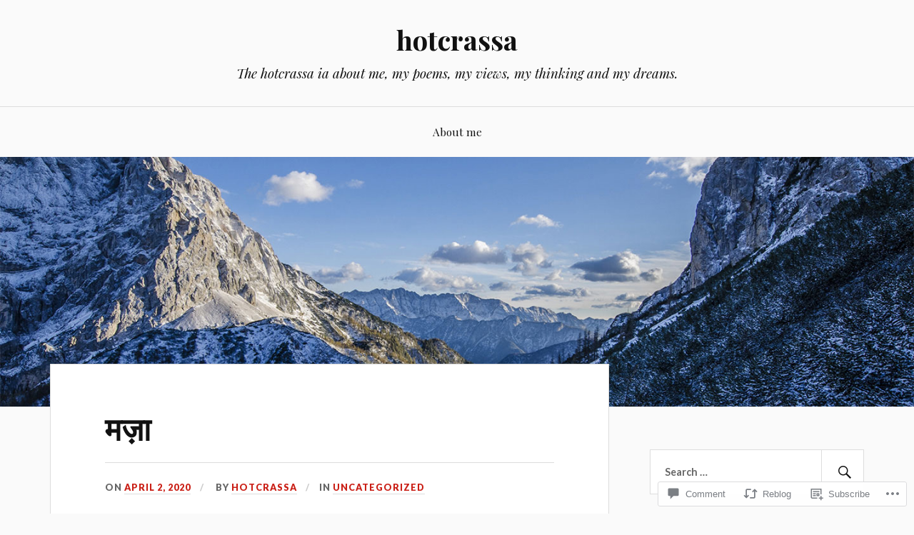

--- FILE ---
content_type: text/html; charset=UTF-8
request_url: https://hotcrassa.blog/2020/04/02/%E0%A4%AE%E0%A4%9C%E0%A4%BC%E0%A4%BE-3/
body_size: 34339
content:
<!DOCTYPE html>
<html lang="en">
<head>
<meta charset="UTF-8">
<meta name="viewport" content="width=device-width, initial-scale=1">
<link rel="profile" href="http://gmpg.org/xfn/11">
<link rel="pingback" href="https://hotcrassa.blog/xmlrpc.php">

<title>मज़ा &#8211; hotcrassa</title>
<meta name='robots' content='max-image-preview:large' />

<!-- Async WordPress.com Remote Login -->
<script id="wpcom_remote_login_js">
var wpcom_remote_login_extra_auth = '';
function wpcom_remote_login_remove_dom_node_id( element_id ) {
	var dom_node = document.getElementById( element_id );
	if ( dom_node ) { dom_node.parentNode.removeChild( dom_node ); }
}
function wpcom_remote_login_remove_dom_node_classes( class_name ) {
	var dom_nodes = document.querySelectorAll( '.' + class_name );
	for ( var i = 0; i < dom_nodes.length; i++ ) {
		dom_nodes[ i ].parentNode.removeChild( dom_nodes[ i ] );
	}
}
function wpcom_remote_login_final_cleanup() {
	wpcom_remote_login_remove_dom_node_classes( "wpcom_remote_login_msg" );
	wpcom_remote_login_remove_dom_node_id( "wpcom_remote_login_key" );
	wpcom_remote_login_remove_dom_node_id( "wpcom_remote_login_validate" );
	wpcom_remote_login_remove_dom_node_id( "wpcom_remote_login_js" );
	wpcom_remote_login_remove_dom_node_id( "wpcom_request_access_iframe" );
	wpcom_remote_login_remove_dom_node_id( "wpcom_request_access_styles" );
}

// Watch for messages back from the remote login
window.addEventListener( "message", function( e ) {
	if ( e.origin === "https://r-login.wordpress.com" ) {
		var data = {};
		try {
			data = JSON.parse( e.data );
		} catch( e ) {
			wpcom_remote_login_final_cleanup();
			return;
		}

		if ( data.msg === 'LOGIN' ) {
			// Clean up the login check iframe
			wpcom_remote_login_remove_dom_node_id( "wpcom_remote_login_key" );

			var id_regex = new RegExp( /^[0-9]+$/ );
			var token_regex = new RegExp( /^.*|.*|.*$/ );
			if (
				token_regex.test( data.token )
				&& id_regex.test( data.wpcomid )
			) {
				// We have everything we need to ask for a login
				var script = document.createElement( "script" );
				script.setAttribute( "id", "wpcom_remote_login_validate" );
				script.src = '/remote-login.php?wpcom_remote_login=validate'
					+ '&wpcomid=' + data.wpcomid
					+ '&token=' + encodeURIComponent( data.token )
					+ '&host=' + window.location.protocol
					+ '//' + window.location.hostname
					+ '&postid=5561'
					+ '&is_singular=1';
				document.body.appendChild( script );
			}

			return;
		}

		// Safari ITP, not logged in, so redirect
		if ( data.msg === 'LOGIN-REDIRECT' ) {
			window.location = 'https://wordpress.com/log-in?redirect_to=' + window.location.href;
			return;
		}

		// Safari ITP, storage access failed, remove the request
		if ( data.msg === 'LOGIN-REMOVE' ) {
			var css_zap = 'html { -webkit-transition: margin-top 1s; transition: margin-top 1s; } /* 9001 */ html { margin-top: 0 !important; } * html body { margin-top: 0 !important; } @media screen and ( max-width: 782px ) { html { margin-top: 0 !important; } * html body { margin-top: 0 !important; } }';
			var style_zap = document.createElement( 'style' );
			style_zap.type = 'text/css';
			style_zap.appendChild( document.createTextNode( css_zap ) );
			document.body.appendChild( style_zap );

			var e = document.getElementById( 'wpcom_request_access_iframe' );
			e.parentNode.removeChild( e );

			document.cookie = 'wordpress_com_login_access=denied; path=/; max-age=31536000';

			return;
		}

		// Safari ITP
		if ( data.msg === 'REQUEST_ACCESS' ) {
			console.log( 'request access: safari' );

			// Check ITP iframe enable/disable knob
			if ( wpcom_remote_login_extra_auth !== 'safari_itp_iframe' ) {
				return;
			}

			// If we are in a "private window" there is no ITP.
			var private_window = false;
			try {
				var opendb = window.openDatabase( null, null, null, null );
			} catch( e ) {
				private_window = true;
			}

			if ( private_window ) {
				console.log( 'private window' );
				return;
			}

			var iframe = document.createElement( 'iframe' );
			iframe.id = 'wpcom_request_access_iframe';
			iframe.setAttribute( 'scrolling', 'no' );
			iframe.setAttribute( 'sandbox', 'allow-storage-access-by-user-activation allow-scripts allow-same-origin allow-top-navigation-by-user-activation' );
			iframe.src = 'https://r-login.wordpress.com/remote-login.php?wpcom_remote_login=request_access&origin=' + encodeURIComponent( data.origin ) + '&wpcomid=' + encodeURIComponent( data.wpcomid );

			var css = 'html { -webkit-transition: margin-top 1s; transition: margin-top 1s; } /* 9001 */ html { margin-top: 46px !important; } * html body { margin-top: 46px !important; } @media screen and ( max-width: 660px ) { html { margin-top: 71px !important; } * html body { margin-top: 71px !important; } #wpcom_request_access_iframe { display: block; height: 71px !important; } } #wpcom_request_access_iframe { border: 0px; height: 46px; position: fixed; top: 0; left: 0; width: 100%; min-width: 100%; z-index: 99999; background: #23282d; } ';

			var style = document.createElement( 'style' );
			style.type = 'text/css';
			style.id = 'wpcom_request_access_styles';
			style.appendChild( document.createTextNode( css ) );
			document.body.appendChild( style );

			document.body.appendChild( iframe );
		}

		if ( data.msg === 'DONE' ) {
			wpcom_remote_login_final_cleanup();
		}
	}
}, false );

// Inject the remote login iframe after the page has had a chance to load
// more critical resources
window.addEventListener( "DOMContentLoaded", function( e ) {
	var iframe = document.createElement( "iframe" );
	iframe.style.display = "none";
	iframe.setAttribute( "scrolling", "no" );
	iframe.setAttribute( "id", "wpcom_remote_login_key" );
	iframe.src = "https://r-login.wordpress.com/remote-login.php"
		+ "?wpcom_remote_login=key"
		+ "&origin=aHR0cHM6Ly9ob3RjcmFzc2EuYmxvZw%3D%3D"
		+ "&wpcomid=39034175"
		+ "&time=" + Math.floor( Date.now() / 1000 );
	document.body.appendChild( iframe );
}, false );
</script>
<link rel='dns-prefetch' href='//s0.wp.com' />
<link rel='dns-prefetch' href='//widgets.wp.com' />
<link rel='dns-prefetch' href='//wordpress.com' />
<link rel='dns-prefetch' href='//fonts-api.wp.com' />
<link rel="alternate" type="application/rss+xml" title="hotcrassa &raquo; Feed" href="https://hotcrassa.blog/feed/" />
<link rel="alternate" type="application/rss+xml" title="hotcrassa &raquo; Comments Feed" href="https://hotcrassa.blog/comments/feed/" />
<link rel="alternate" type="application/rss+xml" title="hotcrassa &raquo; मज़ा Comments Feed" href="https://hotcrassa.blog/2020/04/02/%e0%a4%ae%e0%a4%9c%e0%a4%bc%e0%a4%be-3/feed/" />
	<script type="text/javascript">
		/* <![CDATA[ */
		function addLoadEvent(func) {
			var oldonload = window.onload;
			if (typeof window.onload != 'function') {
				window.onload = func;
			} else {
				window.onload = function () {
					oldonload();
					func();
				}
			}
		}
		/* ]]> */
	</script>
	<link crossorigin='anonymous' rel='stylesheet' id='all-css-0-1' href='/_static/??-eJxtzEkKgDAQRNELGZs4EDfiWUJsxMzYHby+RARB3BQ8KD6cWZgUGSNDKCL7su2RwCJnbdxjCCnVWYtHggO9ZlxFTsQftYaogf+k3x2+4Vv1voRZqrHvpkHJwV5glDTa&cssminify=yes' type='text/css' media='all' />
<style id='wp-emoji-styles-inline-css'>

	img.wp-smiley, img.emoji {
		display: inline !important;
		border: none !important;
		box-shadow: none !important;
		height: 1em !important;
		width: 1em !important;
		margin: 0 0.07em !important;
		vertical-align: -0.1em !important;
		background: none !important;
		padding: 0 !important;
	}
/*# sourceURL=wp-emoji-styles-inline-css */
</style>
<link crossorigin='anonymous' rel='stylesheet' id='all-css-2-1' href='/wp-content/plugins/gutenberg-core/v22.2.0/build/styles/block-library/style.css?m=1764855221i&cssminify=yes' type='text/css' media='all' />
<style id='wp-block-library-inline-css'>
.has-text-align-justify {
	text-align:justify;
}
.has-text-align-justify{text-align:justify;}

/*# sourceURL=wp-block-library-inline-css */
</style><style id='wp-block-paragraph-inline-css'>
.is-small-text{font-size:.875em}.is-regular-text{font-size:1em}.is-large-text{font-size:2.25em}.is-larger-text{font-size:3em}.has-drop-cap:not(:focus):first-letter{float:left;font-size:8.4em;font-style:normal;font-weight:100;line-height:.68;margin:.05em .1em 0 0;text-transform:uppercase}body.rtl .has-drop-cap:not(:focus):first-letter{float:none;margin-left:.1em}p.has-drop-cap.has-background{overflow:hidden}:root :where(p.has-background){padding:1.25em 2.375em}:where(p.has-text-color:not(.has-link-color)) a{color:inherit}p.has-text-align-left[style*="writing-mode:vertical-lr"],p.has-text-align-right[style*="writing-mode:vertical-rl"]{rotate:180deg}
/*# sourceURL=/wp-content/plugins/gutenberg-core/v22.2.0/build/styles/block-library/paragraph/style.css */
</style>
<style id='global-styles-inline-css'>
:root{--wp--preset--aspect-ratio--square: 1;--wp--preset--aspect-ratio--4-3: 4/3;--wp--preset--aspect-ratio--3-4: 3/4;--wp--preset--aspect-ratio--3-2: 3/2;--wp--preset--aspect-ratio--2-3: 2/3;--wp--preset--aspect-ratio--16-9: 16/9;--wp--preset--aspect-ratio--9-16: 9/16;--wp--preset--color--black: #000000;--wp--preset--color--cyan-bluish-gray: #abb8c3;--wp--preset--color--white: #ffffff;--wp--preset--color--pale-pink: #f78da7;--wp--preset--color--vivid-red: #cf2e2e;--wp--preset--color--luminous-vivid-orange: #ff6900;--wp--preset--color--luminous-vivid-amber: #fcb900;--wp--preset--color--light-green-cyan: #7bdcb5;--wp--preset--color--vivid-green-cyan: #00d084;--wp--preset--color--pale-cyan-blue: #8ed1fc;--wp--preset--color--vivid-cyan-blue: #0693e3;--wp--preset--color--vivid-purple: #9b51e0;--wp--preset--gradient--vivid-cyan-blue-to-vivid-purple: linear-gradient(135deg,rgb(6,147,227) 0%,rgb(155,81,224) 100%);--wp--preset--gradient--light-green-cyan-to-vivid-green-cyan: linear-gradient(135deg,rgb(122,220,180) 0%,rgb(0,208,130) 100%);--wp--preset--gradient--luminous-vivid-amber-to-luminous-vivid-orange: linear-gradient(135deg,rgb(252,185,0) 0%,rgb(255,105,0) 100%);--wp--preset--gradient--luminous-vivid-orange-to-vivid-red: linear-gradient(135deg,rgb(255,105,0) 0%,rgb(207,46,46) 100%);--wp--preset--gradient--very-light-gray-to-cyan-bluish-gray: linear-gradient(135deg,rgb(238,238,238) 0%,rgb(169,184,195) 100%);--wp--preset--gradient--cool-to-warm-spectrum: linear-gradient(135deg,rgb(74,234,220) 0%,rgb(151,120,209) 20%,rgb(207,42,186) 40%,rgb(238,44,130) 60%,rgb(251,105,98) 80%,rgb(254,248,76) 100%);--wp--preset--gradient--blush-light-purple: linear-gradient(135deg,rgb(255,206,236) 0%,rgb(152,150,240) 100%);--wp--preset--gradient--blush-bordeaux: linear-gradient(135deg,rgb(254,205,165) 0%,rgb(254,45,45) 50%,rgb(107,0,62) 100%);--wp--preset--gradient--luminous-dusk: linear-gradient(135deg,rgb(255,203,112) 0%,rgb(199,81,192) 50%,rgb(65,88,208) 100%);--wp--preset--gradient--pale-ocean: linear-gradient(135deg,rgb(255,245,203) 0%,rgb(182,227,212) 50%,rgb(51,167,181) 100%);--wp--preset--gradient--electric-grass: linear-gradient(135deg,rgb(202,248,128) 0%,rgb(113,206,126) 100%);--wp--preset--gradient--midnight: linear-gradient(135deg,rgb(2,3,129) 0%,rgb(40,116,252) 100%);--wp--preset--font-size--small: 13px;--wp--preset--font-size--medium: 20px;--wp--preset--font-size--large: 36px;--wp--preset--font-size--x-large: 42px;--wp--preset--font-family--albert-sans: 'Albert Sans', sans-serif;--wp--preset--font-family--alegreya: Alegreya, serif;--wp--preset--font-family--arvo: Arvo, serif;--wp--preset--font-family--bodoni-moda: 'Bodoni Moda', serif;--wp--preset--font-family--bricolage-grotesque: 'Bricolage Grotesque', sans-serif;--wp--preset--font-family--cabin: Cabin, sans-serif;--wp--preset--font-family--chivo: Chivo, sans-serif;--wp--preset--font-family--commissioner: Commissioner, sans-serif;--wp--preset--font-family--cormorant: Cormorant, serif;--wp--preset--font-family--courier-prime: 'Courier Prime', monospace;--wp--preset--font-family--crimson-pro: 'Crimson Pro', serif;--wp--preset--font-family--dm-mono: 'DM Mono', monospace;--wp--preset--font-family--dm-sans: 'DM Sans', sans-serif;--wp--preset--font-family--dm-serif-display: 'DM Serif Display', serif;--wp--preset--font-family--domine: Domine, serif;--wp--preset--font-family--eb-garamond: 'EB Garamond', serif;--wp--preset--font-family--epilogue: Epilogue, sans-serif;--wp--preset--font-family--fahkwang: Fahkwang, sans-serif;--wp--preset--font-family--figtree: Figtree, sans-serif;--wp--preset--font-family--fira-sans: 'Fira Sans', sans-serif;--wp--preset--font-family--fjalla-one: 'Fjalla One', sans-serif;--wp--preset--font-family--fraunces: Fraunces, serif;--wp--preset--font-family--gabarito: Gabarito, system-ui;--wp--preset--font-family--ibm-plex-mono: 'IBM Plex Mono', monospace;--wp--preset--font-family--ibm-plex-sans: 'IBM Plex Sans', sans-serif;--wp--preset--font-family--ibarra-real-nova: 'Ibarra Real Nova', serif;--wp--preset--font-family--instrument-serif: 'Instrument Serif', serif;--wp--preset--font-family--inter: Inter, sans-serif;--wp--preset--font-family--josefin-sans: 'Josefin Sans', sans-serif;--wp--preset--font-family--jost: Jost, sans-serif;--wp--preset--font-family--libre-baskerville: 'Libre Baskerville', serif;--wp--preset--font-family--libre-franklin: 'Libre Franklin', sans-serif;--wp--preset--font-family--literata: Literata, serif;--wp--preset--font-family--lora: Lora, serif;--wp--preset--font-family--merriweather: Merriweather, serif;--wp--preset--font-family--montserrat: Montserrat, sans-serif;--wp--preset--font-family--newsreader: Newsreader, serif;--wp--preset--font-family--noto-sans-mono: 'Noto Sans Mono', sans-serif;--wp--preset--font-family--nunito: Nunito, sans-serif;--wp--preset--font-family--open-sans: 'Open Sans', sans-serif;--wp--preset--font-family--overpass: Overpass, sans-serif;--wp--preset--font-family--pt-serif: 'PT Serif', serif;--wp--preset--font-family--petrona: Petrona, serif;--wp--preset--font-family--piazzolla: Piazzolla, serif;--wp--preset--font-family--playfair-display: 'Playfair Display', serif;--wp--preset--font-family--plus-jakarta-sans: 'Plus Jakarta Sans', sans-serif;--wp--preset--font-family--poppins: Poppins, sans-serif;--wp--preset--font-family--raleway: Raleway, sans-serif;--wp--preset--font-family--roboto: Roboto, sans-serif;--wp--preset--font-family--roboto-slab: 'Roboto Slab', serif;--wp--preset--font-family--rubik: Rubik, sans-serif;--wp--preset--font-family--rufina: Rufina, serif;--wp--preset--font-family--sora: Sora, sans-serif;--wp--preset--font-family--source-sans-3: 'Source Sans 3', sans-serif;--wp--preset--font-family--source-serif-4: 'Source Serif 4', serif;--wp--preset--font-family--space-mono: 'Space Mono', monospace;--wp--preset--font-family--syne: Syne, sans-serif;--wp--preset--font-family--texturina: Texturina, serif;--wp--preset--font-family--urbanist: Urbanist, sans-serif;--wp--preset--font-family--work-sans: 'Work Sans', sans-serif;--wp--preset--spacing--20: 0.44rem;--wp--preset--spacing--30: 0.67rem;--wp--preset--spacing--40: 1rem;--wp--preset--spacing--50: 1.5rem;--wp--preset--spacing--60: 2.25rem;--wp--preset--spacing--70: 3.38rem;--wp--preset--spacing--80: 5.06rem;--wp--preset--shadow--natural: 6px 6px 9px rgba(0, 0, 0, 0.2);--wp--preset--shadow--deep: 12px 12px 50px rgba(0, 0, 0, 0.4);--wp--preset--shadow--sharp: 6px 6px 0px rgba(0, 0, 0, 0.2);--wp--preset--shadow--outlined: 6px 6px 0px -3px rgb(255, 255, 255), 6px 6px rgb(0, 0, 0);--wp--preset--shadow--crisp: 6px 6px 0px rgb(0, 0, 0);}:where(.is-layout-flex){gap: 0.5em;}:where(.is-layout-grid){gap: 0.5em;}body .is-layout-flex{display: flex;}.is-layout-flex{flex-wrap: wrap;align-items: center;}.is-layout-flex > :is(*, div){margin: 0;}body .is-layout-grid{display: grid;}.is-layout-grid > :is(*, div){margin: 0;}:where(.wp-block-columns.is-layout-flex){gap: 2em;}:where(.wp-block-columns.is-layout-grid){gap: 2em;}:where(.wp-block-post-template.is-layout-flex){gap: 1.25em;}:where(.wp-block-post-template.is-layout-grid){gap: 1.25em;}.has-black-color{color: var(--wp--preset--color--black) !important;}.has-cyan-bluish-gray-color{color: var(--wp--preset--color--cyan-bluish-gray) !important;}.has-white-color{color: var(--wp--preset--color--white) !important;}.has-pale-pink-color{color: var(--wp--preset--color--pale-pink) !important;}.has-vivid-red-color{color: var(--wp--preset--color--vivid-red) !important;}.has-luminous-vivid-orange-color{color: var(--wp--preset--color--luminous-vivid-orange) !important;}.has-luminous-vivid-amber-color{color: var(--wp--preset--color--luminous-vivid-amber) !important;}.has-light-green-cyan-color{color: var(--wp--preset--color--light-green-cyan) !important;}.has-vivid-green-cyan-color{color: var(--wp--preset--color--vivid-green-cyan) !important;}.has-pale-cyan-blue-color{color: var(--wp--preset--color--pale-cyan-blue) !important;}.has-vivid-cyan-blue-color{color: var(--wp--preset--color--vivid-cyan-blue) !important;}.has-vivid-purple-color{color: var(--wp--preset--color--vivid-purple) !important;}.has-black-background-color{background-color: var(--wp--preset--color--black) !important;}.has-cyan-bluish-gray-background-color{background-color: var(--wp--preset--color--cyan-bluish-gray) !important;}.has-white-background-color{background-color: var(--wp--preset--color--white) !important;}.has-pale-pink-background-color{background-color: var(--wp--preset--color--pale-pink) !important;}.has-vivid-red-background-color{background-color: var(--wp--preset--color--vivid-red) !important;}.has-luminous-vivid-orange-background-color{background-color: var(--wp--preset--color--luminous-vivid-orange) !important;}.has-luminous-vivid-amber-background-color{background-color: var(--wp--preset--color--luminous-vivid-amber) !important;}.has-light-green-cyan-background-color{background-color: var(--wp--preset--color--light-green-cyan) !important;}.has-vivid-green-cyan-background-color{background-color: var(--wp--preset--color--vivid-green-cyan) !important;}.has-pale-cyan-blue-background-color{background-color: var(--wp--preset--color--pale-cyan-blue) !important;}.has-vivid-cyan-blue-background-color{background-color: var(--wp--preset--color--vivid-cyan-blue) !important;}.has-vivid-purple-background-color{background-color: var(--wp--preset--color--vivid-purple) !important;}.has-black-border-color{border-color: var(--wp--preset--color--black) !important;}.has-cyan-bluish-gray-border-color{border-color: var(--wp--preset--color--cyan-bluish-gray) !important;}.has-white-border-color{border-color: var(--wp--preset--color--white) !important;}.has-pale-pink-border-color{border-color: var(--wp--preset--color--pale-pink) !important;}.has-vivid-red-border-color{border-color: var(--wp--preset--color--vivid-red) !important;}.has-luminous-vivid-orange-border-color{border-color: var(--wp--preset--color--luminous-vivid-orange) !important;}.has-luminous-vivid-amber-border-color{border-color: var(--wp--preset--color--luminous-vivid-amber) !important;}.has-light-green-cyan-border-color{border-color: var(--wp--preset--color--light-green-cyan) !important;}.has-vivid-green-cyan-border-color{border-color: var(--wp--preset--color--vivid-green-cyan) !important;}.has-pale-cyan-blue-border-color{border-color: var(--wp--preset--color--pale-cyan-blue) !important;}.has-vivid-cyan-blue-border-color{border-color: var(--wp--preset--color--vivid-cyan-blue) !important;}.has-vivid-purple-border-color{border-color: var(--wp--preset--color--vivid-purple) !important;}.has-vivid-cyan-blue-to-vivid-purple-gradient-background{background: var(--wp--preset--gradient--vivid-cyan-blue-to-vivid-purple) !important;}.has-light-green-cyan-to-vivid-green-cyan-gradient-background{background: var(--wp--preset--gradient--light-green-cyan-to-vivid-green-cyan) !important;}.has-luminous-vivid-amber-to-luminous-vivid-orange-gradient-background{background: var(--wp--preset--gradient--luminous-vivid-amber-to-luminous-vivid-orange) !important;}.has-luminous-vivid-orange-to-vivid-red-gradient-background{background: var(--wp--preset--gradient--luminous-vivid-orange-to-vivid-red) !important;}.has-very-light-gray-to-cyan-bluish-gray-gradient-background{background: var(--wp--preset--gradient--very-light-gray-to-cyan-bluish-gray) !important;}.has-cool-to-warm-spectrum-gradient-background{background: var(--wp--preset--gradient--cool-to-warm-spectrum) !important;}.has-blush-light-purple-gradient-background{background: var(--wp--preset--gradient--blush-light-purple) !important;}.has-blush-bordeaux-gradient-background{background: var(--wp--preset--gradient--blush-bordeaux) !important;}.has-luminous-dusk-gradient-background{background: var(--wp--preset--gradient--luminous-dusk) !important;}.has-pale-ocean-gradient-background{background: var(--wp--preset--gradient--pale-ocean) !important;}.has-electric-grass-gradient-background{background: var(--wp--preset--gradient--electric-grass) !important;}.has-midnight-gradient-background{background: var(--wp--preset--gradient--midnight) !important;}.has-small-font-size{font-size: var(--wp--preset--font-size--small) !important;}.has-medium-font-size{font-size: var(--wp--preset--font-size--medium) !important;}.has-large-font-size{font-size: var(--wp--preset--font-size--large) !important;}.has-x-large-font-size{font-size: var(--wp--preset--font-size--x-large) !important;}.has-albert-sans-font-family{font-family: var(--wp--preset--font-family--albert-sans) !important;}.has-alegreya-font-family{font-family: var(--wp--preset--font-family--alegreya) !important;}.has-arvo-font-family{font-family: var(--wp--preset--font-family--arvo) !important;}.has-bodoni-moda-font-family{font-family: var(--wp--preset--font-family--bodoni-moda) !important;}.has-bricolage-grotesque-font-family{font-family: var(--wp--preset--font-family--bricolage-grotesque) !important;}.has-cabin-font-family{font-family: var(--wp--preset--font-family--cabin) !important;}.has-chivo-font-family{font-family: var(--wp--preset--font-family--chivo) !important;}.has-commissioner-font-family{font-family: var(--wp--preset--font-family--commissioner) !important;}.has-cormorant-font-family{font-family: var(--wp--preset--font-family--cormorant) !important;}.has-courier-prime-font-family{font-family: var(--wp--preset--font-family--courier-prime) !important;}.has-crimson-pro-font-family{font-family: var(--wp--preset--font-family--crimson-pro) !important;}.has-dm-mono-font-family{font-family: var(--wp--preset--font-family--dm-mono) !important;}.has-dm-sans-font-family{font-family: var(--wp--preset--font-family--dm-sans) !important;}.has-dm-serif-display-font-family{font-family: var(--wp--preset--font-family--dm-serif-display) !important;}.has-domine-font-family{font-family: var(--wp--preset--font-family--domine) !important;}.has-eb-garamond-font-family{font-family: var(--wp--preset--font-family--eb-garamond) !important;}.has-epilogue-font-family{font-family: var(--wp--preset--font-family--epilogue) !important;}.has-fahkwang-font-family{font-family: var(--wp--preset--font-family--fahkwang) !important;}.has-figtree-font-family{font-family: var(--wp--preset--font-family--figtree) !important;}.has-fira-sans-font-family{font-family: var(--wp--preset--font-family--fira-sans) !important;}.has-fjalla-one-font-family{font-family: var(--wp--preset--font-family--fjalla-one) !important;}.has-fraunces-font-family{font-family: var(--wp--preset--font-family--fraunces) !important;}.has-gabarito-font-family{font-family: var(--wp--preset--font-family--gabarito) !important;}.has-ibm-plex-mono-font-family{font-family: var(--wp--preset--font-family--ibm-plex-mono) !important;}.has-ibm-plex-sans-font-family{font-family: var(--wp--preset--font-family--ibm-plex-sans) !important;}.has-ibarra-real-nova-font-family{font-family: var(--wp--preset--font-family--ibarra-real-nova) !important;}.has-instrument-serif-font-family{font-family: var(--wp--preset--font-family--instrument-serif) !important;}.has-inter-font-family{font-family: var(--wp--preset--font-family--inter) !important;}.has-josefin-sans-font-family{font-family: var(--wp--preset--font-family--josefin-sans) !important;}.has-jost-font-family{font-family: var(--wp--preset--font-family--jost) !important;}.has-libre-baskerville-font-family{font-family: var(--wp--preset--font-family--libre-baskerville) !important;}.has-libre-franklin-font-family{font-family: var(--wp--preset--font-family--libre-franklin) !important;}.has-literata-font-family{font-family: var(--wp--preset--font-family--literata) !important;}.has-lora-font-family{font-family: var(--wp--preset--font-family--lora) !important;}.has-merriweather-font-family{font-family: var(--wp--preset--font-family--merriweather) !important;}.has-montserrat-font-family{font-family: var(--wp--preset--font-family--montserrat) !important;}.has-newsreader-font-family{font-family: var(--wp--preset--font-family--newsreader) !important;}.has-noto-sans-mono-font-family{font-family: var(--wp--preset--font-family--noto-sans-mono) !important;}.has-nunito-font-family{font-family: var(--wp--preset--font-family--nunito) !important;}.has-open-sans-font-family{font-family: var(--wp--preset--font-family--open-sans) !important;}.has-overpass-font-family{font-family: var(--wp--preset--font-family--overpass) !important;}.has-pt-serif-font-family{font-family: var(--wp--preset--font-family--pt-serif) !important;}.has-petrona-font-family{font-family: var(--wp--preset--font-family--petrona) !important;}.has-piazzolla-font-family{font-family: var(--wp--preset--font-family--piazzolla) !important;}.has-playfair-display-font-family{font-family: var(--wp--preset--font-family--playfair-display) !important;}.has-plus-jakarta-sans-font-family{font-family: var(--wp--preset--font-family--plus-jakarta-sans) !important;}.has-poppins-font-family{font-family: var(--wp--preset--font-family--poppins) !important;}.has-raleway-font-family{font-family: var(--wp--preset--font-family--raleway) !important;}.has-roboto-font-family{font-family: var(--wp--preset--font-family--roboto) !important;}.has-roboto-slab-font-family{font-family: var(--wp--preset--font-family--roboto-slab) !important;}.has-rubik-font-family{font-family: var(--wp--preset--font-family--rubik) !important;}.has-rufina-font-family{font-family: var(--wp--preset--font-family--rufina) !important;}.has-sora-font-family{font-family: var(--wp--preset--font-family--sora) !important;}.has-source-sans-3-font-family{font-family: var(--wp--preset--font-family--source-sans-3) !important;}.has-source-serif-4-font-family{font-family: var(--wp--preset--font-family--source-serif-4) !important;}.has-space-mono-font-family{font-family: var(--wp--preset--font-family--space-mono) !important;}.has-syne-font-family{font-family: var(--wp--preset--font-family--syne) !important;}.has-texturina-font-family{font-family: var(--wp--preset--font-family--texturina) !important;}.has-urbanist-font-family{font-family: var(--wp--preset--font-family--urbanist) !important;}.has-work-sans-font-family{font-family: var(--wp--preset--font-family--work-sans) !important;}
/*# sourceURL=global-styles-inline-css */
</style>

<style id='classic-theme-styles-inline-css'>
/*! This file is auto-generated */
.wp-block-button__link{color:#fff;background-color:#32373c;border-radius:9999px;box-shadow:none;text-decoration:none;padding:calc(.667em + 2px) calc(1.333em + 2px);font-size:1.125em}.wp-block-file__button{background:#32373c;color:#fff;text-decoration:none}
/*# sourceURL=/wp-includes/css/classic-themes.min.css */
</style>
<link crossorigin='anonymous' rel='stylesheet' id='all-css-4-1' href='/_static/??-eJx9jlmOAjEMRC+E2zTDsHwgjoKStAWBOIlip9HcftJCLAKJH0uuqlc2XjO4FJWiYg716KOgSzYkdxFcdP2m60E850BQaOyWOHjRRwJE/wJ1TmSGL0Vc4dlVqOmcjU4JpsEbCsQt9g275saAtbmQCLTJvjLoqYHyjTuTZuMu0KRbxc1ATinezcNIcUgFTdXERtW7DwylOLTVhwFHKradbuL0s7zv0zN73vXr1eZnvvzdLs7/kHh+KQ==&cssminify=yes' type='text/css' media='all' />
<link rel='stylesheet' id='verbum-gutenberg-css-css' href='https://widgets.wp.com/verbum-block-editor/block-editor.css?ver=1738686361' media='all' />
<link crossorigin='anonymous' rel='stylesheet' id='all-css-6-1' href='/_static/??/wp-content/mu-plugins/comment-likes/css/comment-likes.css,/i/noticons/noticons.css,/wp-content/themes/pub/lovecraft/style.css?m=1758759644j&cssminify=yes' type='text/css' media='all' />
<link rel='stylesheet' id='lovecraft-fonts-css' href='https://fonts-api.wp.com/css?family=Playfair+Display%3A400%2C700%2C400italic%7CLato%3A400%2C400italic%2C700%2C700italic%2C900%2C900italic&#038;subset=latin%2Clatin-ext&#038;ver=6.9-RC2-61304' media='all' />
<link crossorigin='anonymous' rel='stylesheet' id='all-css-8-1' href='/_static/??-eJx9jsEKwjAQRH/IuFQr9SJ+iqTLNqYm2ZDdWvx7U/AQULzNg3nDwJoNclJKCnExOSzOJ4GZNFt8fBgic4KbTwiOEhVfDfkd9yiyg2ZU7xRJIC8jBH4SFjspbEuir0BmzcjxS2qeFBoDuxod1FaD/yRHbAKjVV9/t2CmYH3Z1Gu8dMPpeDj3Q9fPb9ImYnQ=&cssminify=yes' type='text/css' media='all' />
<link crossorigin='anonymous' rel='stylesheet' id='print-css-9-1' href='/wp-content/mu-plugins/global-print/global-print.css?m=1465851035i&cssminify=yes' type='text/css' media='print' />
<style id='jetpack-global-styles-frontend-style-inline-css'>
:root { --font-headings: unset; --font-base: unset; --font-headings-default: -apple-system,BlinkMacSystemFont,"Segoe UI",Roboto,Oxygen-Sans,Ubuntu,Cantarell,"Helvetica Neue",sans-serif; --font-base-default: -apple-system,BlinkMacSystemFont,"Segoe UI",Roboto,Oxygen-Sans,Ubuntu,Cantarell,"Helvetica Neue",sans-serif;}
/*# sourceURL=jetpack-global-styles-frontend-style-inline-css */
</style>
<link crossorigin='anonymous' rel='stylesheet' id='all-css-12-1' href='/_static/??-eJyNjcEKwjAQRH/IuFRT6kX8FNkmS5K6yQY3Qfx7bfEiXrwM82B4A49qnJRGpUHupnIPqSgs1Cq624chi6zhO5OCRryTR++fW00l7J3qDv43XVNxoOISsmEJol/wY2uR8vs3WggsM/I6uOTzMI3Hw8lOg11eUT1JKA==&cssminify=yes' type='text/css' media='all' />
<script type="text/javascript" id="jetpack_related-posts-js-extra">
/* <![CDATA[ */
var related_posts_js_options = {"post_heading":"h4"};
//# sourceURL=jetpack_related-posts-js-extra
/* ]]> */
</script>
<script type="text/javascript" id="wpcom-actionbar-placeholder-js-extra">
/* <![CDATA[ */
var actionbardata = {"siteID":"39034175","postID":"5561","siteURL":"https://hotcrassa.blog","xhrURL":"https://hotcrassa.blog/wp-admin/admin-ajax.php","nonce":"761f12cbc2","isLoggedIn":"","statusMessage":"","subsEmailDefault":"instantly","proxyScriptUrl":"https://s0.wp.com/wp-content/js/wpcom-proxy-request.js?m=1513050504i&amp;ver=20211021","shortlink":"https://wp.me/p2DMzt-1rH","i18n":{"followedText":"New posts from this site will now appear in your \u003Ca href=\"https://wordpress.com/reader\"\u003EReader\u003C/a\u003E","foldBar":"Collapse this bar","unfoldBar":"Expand this bar","shortLinkCopied":"Shortlink copied to clipboard."}};
//# sourceURL=wpcom-actionbar-placeholder-js-extra
/* ]]> */
</script>
<script type="text/javascript" id="jetpack-mu-wpcom-settings-js-before">
/* <![CDATA[ */
var JETPACK_MU_WPCOM_SETTINGS = {"assetsUrl":"https://s0.wp.com/wp-content/mu-plugins/jetpack-mu-wpcom-plugin/moon/jetpack_vendor/automattic/jetpack-mu-wpcom/src/build/"};
//# sourceURL=jetpack-mu-wpcom-settings-js-before
/* ]]> */
</script>
<script crossorigin='anonymous' type='text/javascript'  src='/_static/??/wp-content/mu-plugins/jetpack-plugin/moon/_inc/build/related-posts/related-posts.min.js,/wp-content/js/rlt-proxy.js?m=1755006225j'></script>
<script type="text/javascript" id="rlt-proxy-js-after">
/* <![CDATA[ */
	rltInitialize( {"token":null,"iframeOrigins":["https:\/\/widgets.wp.com"]} );
//# sourceURL=rlt-proxy-js-after
/* ]]> */
</script>
<link rel="EditURI" type="application/rsd+xml" title="RSD" href="https://hotcrassa.wordpress.com/xmlrpc.php?rsd" />
<meta name="generator" content="WordPress.com" />
<link rel="canonical" href="https://hotcrassa.blog/2020/04/02/%e0%a4%ae%e0%a4%9c%e0%a4%bc%e0%a4%be-3/" />
<link rel='shortlink' href='https://wp.me/p2DMzt-1rH' />
<link rel="alternate" type="application/json+oembed" href="https://public-api.wordpress.com/oembed/?format=json&amp;url=https%3A%2F%2Fhotcrassa.blog%2F2020%2F04%2F02%2F%25e0%25a4%25ae%25e0%25a4%259c%25e0%25a4%25bc%25e0%25a4%25be-3%2F&amp;for=wpcom-auto-discovery" /><link rel="alternate" type="application/xml+oembed" href="https://public-api.wordpress.com/oembed/?format=xml&amp;url=https%3A%2F%2Fhotcrassa.blog%2F2020%2F04%2F02%2F%25e0%25a4%25ae%25e0%25a4%259c%25e0%25a4%25bc%25e0%25a4%25be-3%2F&amp;for=wpcom-auto-discovery" />
<!-- Jetpack Open Graph Tags -->
<meta property="og:type" content="article" />
<meta property="og:title" content="मज़ा" />
<meta property="og:url" content="https://hotcrassa.blog/2020/04/02/%e0%a4%ae%e0%a4%9c%e0%a4%bc%e0%a4%be-3/" />
<meta property="og:description" content="निगाहें वही जो शरारती हो, वरना क्या मज़ा है साथी का?जिंदगी वही जो ग़मों में हो, वरना क्या मजा है साकी का? परमीत सिंह धुरंधर…" />
<meta property="article:published_time" content="2020-04-02T16:16:06+00:00" />
<meta property="article:modified_time" content="2020-04-02T16:16:06+00:00" />
<meta property="og:site_name" content="hotcrassa" />
<meta property="og:image" content="https://s0.wp.com/i/blank.jpg?m=1383295312i" />
<meta property="og:image:width" content="200" />
<meta property="og:image:height" content="200" />
<meta property="og:image:alt" content="" />
<meta property="og:locale" content="en_US" />
<meta property="article:publisher" content="https://www.facebook.com/WordPresscom" />
<meta name="twitter:creator" content="@meioticdrrive" />
<meta name="twitter:site" content="@meioticdrrive" />
<meta name="twitter:text:title" content="मज़ा" />
<meta name="twitter:card" content="summary" />

<!-- End Jetpack Open Graph Tags -->
<link rel="shortcut icon" type="image/x-icon" href="https://s0.wp.com/i/favicon.ico?m=1713425267i" sizes="16x16 24x24 32x32 48x48" />
<link rel="icon" type="image/x-icon" href="https://s0.wp.com/i/favicon.ico?m=1713425267i" sizes="16x16 24x24 32x32 48x48" />
<link rel="apple-touch-icon" href="https://s0.wp.com/i/webclip.png?m=1713868326i" />
<link rel='openid.server' href='https://hotcrassa.blog/?openidserver=1' />
<link rel='openid.delegate' href='https://hotcrassa.blog/' />
<link rel="search" type="application/opensearchdescription+xml" href="https://hotcrassa.blog/osd.xml" title="hotcrassa" />
<link rel="search" type="application/opensearchdescription+xml" href="https://s1.wp.com/opensearch.xml" title="WordPress.com" />
<style type="text/css">.recentcomments a{display:inline !important;padding:0 !important;margin:0 !important;}</style>		<style type="text/css">
			.recentcomments a {
				display: inline !important;
				padding: 0 !important;
				margin: 0 !important;
			}

			table.recentcommentsavatartop img.avatar, table.recentcommentsavatarend img.avatar {
				border: 0px;
				margin: 0;
			}

			table.recentcommentsavatartop a, table.recentcommentsavatarend a {
				border: 0px !important;
				background-color: transparent !important;
			}

			td.recentcommentsavatarend, td.recentcommentsavatartop {
				padding: 0px 0px 1px 0px;
				margin: 0px;
			}

			td.recentcommentstextend {
				border: none !important;
				padding: 0px 0px 2px 10px;
			}

			.rtl td.recentcommentstextend {
				padding: 0px 10px 2px 0px;
			}

			td.recentcommentstexttop {
				border: none;
				padding: 0px 0px 0px 10px;
			}

			.rtl td.recentcommentstexttop {
				padding: 0px 10px 0px 0px;
			}
		</style>
		<meta name="description" content="निगाहें वही जो शरारती हो, वरना क्या मज़ा है साथी का?जिंदगी वही जो ग़मों में हो, वरना क्या मजा है साकी का? परमीत सिंह धुरंधर" />
</head>

<body class="wp-singular post-template-default single single-post postid-5561 single-format-standard wp-embed-responsive wp-theme-publovecraft customizer-styles-applied jetpack-reblog-enabled">
<div id="page" class="hfeed site">
	<a class="skip-link screen-reader-text" href="#content">Skip to content</a>

	<header id="masthead" class="site-header" role="banner">
		<div class="site-branding">
							<a href="https://hotcrassa.blog/" class="site-logo-link" rel="home" itemprop="url"></a>						<h1 class="site-title"><a href="https://hotcrassa.blog/" rel="home">hotcrassa</a></h1>
			<p class="site-description">The hotcrassa ia about me, my poems, my views, my thinking and my dreams.</p>
		</div><!-- .site-branding -->

		<div class="toggles clear">
			<button class="menu-toggle toggle" aria-controls="primary-menu" aria-expanded="false">
				<div class="bar"></div>
				<div class="bar"></div>
				<div class="bar"></div>
				<span class="screen-reader-text">Menu</span>
			</button><!-- .menu-toggle -->
			<button class="search-toggle toggle">
				<div class="genericon genericon-search" aria-expanded="false">
					<span class="screen-reader-text">Search</span>
				</div><!-- .genericon-search -->
			</button><!-- .search-toggle -->
		</div><!-- .toggles -->

		<nav id="site-navigation" class="main-navigation" role="navigation">
			<div id="primary-menu" class="menu"><ul>
<li class="page_item page-item-2"><a href="https://hotcrassa.blog/about/">About me</a></li>
</ul></div>
		</nav><!-- #site-navigation -->

		<div class="mobile-search">
			<form role="search" method="get" class="search-form" action="https://hotcrassa.blog/">
	<label>
		<span class="screen-reader-text">Search for:</span>
		<input type="search" class="search-field" placeholder="Search …" value="" name="s" title="Search for:" />
	</label>
	<button type="submit" class="search-submit">
		<span class="genericon genericon-search">
			<span class="screen-reader-text">Search</span>
		</span>
	</button>
</form>		</div>
	</header><!-- #masthead -->

			<a class="header-image-wrapper" href="https://hotcrassa.blog/" rel="home">
			<div class="header-image bg-image" style="background-image: url(https://s0.wp.com/wp-content/themes/pub/lovecraft/images/header.jpg)">
				<img src="https://s0.wp.com/wp-content/themes/pub/lovecraft/images/header.jpg?m=1436366567i" width="1280" height="444" alt="">
			</div>
		</a>
	
	<div id="content" class="site-content">

	<div id="primary" class="content-area">
		<main id="main" class="site-main" role="main">

		
			
<article id="post-5561" class="post-5561 post type-post status-publish format-standard hentry category-uncategorized">
	<div class="entry-wrapper">
		<header class="entry-header">
			<h1 class="entry-title">मज़ा</h1>
							<div class="entry-meta">
					<span class="posted-on">On <a href="https://hotcrassa.blog/2020/04/02/%e0%a4%ae%e0%a4%9c%e0%a4%bc%e0%a4%be-3/" rel="bookmark"><time class="entry-date published updated" datetime="2020-04-02T16:16:06+00:00">April 2, 2020</time></a></span><span class="byline"> By <span class="author vcard"><a class="url fn n" href="https://hotcrassa.blog/author/hotcrassa/">hotcrassa</a></span></span><span class="cat-links">In <a href="https://hotcrassa.blog/category/uncategorized/" rel="category tag">Uncategorized</a></span>				</div><!-- .entry-meta -->
					</header><!-- .entry-header -->

		<div class="entry-content">
			<div class="cs-rating pd-rating" id="pd_rating_holder_7515488_post_5561"></div><br/>
<p>निगाहें वही जो शरारती हो, वरना क्या मज़ा है साथी का?<br>जिंदगी वही जो ग़मों में हो, वरना क्या मजा है साकी का?</p>



<p></p>



<p>परमीत सिंह धुरंधर</p>
<div id="jp-post-flair" class="sharedaddy sd-rating-enabled sd-like-enabled sd-sharing-enabled"><div class="sharedaddy sd-sharing-enabled"><div class="robots-nocontent sd-block sd-social sd-social-icon-text sd-sharing"><h3 class="sd-title">Share this:</h3><div class="sd-content"><ul><li class="share-facebook"><a rel="nofollow noopener noreferrer"
				data-shared="sharing-facebook-5561"
				class="share-facebook sd-button share-icon"
				href="https://hotcrassa.blog/2020/04/02/%e0%a4%ae%e0%a4%9c%e0%a4%bc%e0%a4%be-3/?share=facebook"
				target="_blank"
				aria-labelledby="sharing-facebook-5561"
				>
				<span id="sharing-facebook-5561" hidden>Share on Facebook (Opens in new window)</span>
				<span>Facebook</span>
			</a></li><li class="share-twitter"><a rel="nofollow noopener noreferrer"
				data-shared="sharing-twitter-5561"
				class="share-twitter sd-button share-icon"
				href="https://hotcrassa.blog/2020/04/02/%e0%a4%ae%e0%a4%9c%e0%a4%bc%e0%a4%be-3/?share=twitter"
				target="_blank"
				aria-labelledby="sharing-twitter-5561"
				>
				<span id="sharing-twitter-5561" hidden>Share on X (Opens in new window)</span>
				<span>X</span>
			</a></li><li><a href="#" class="sharing-anchor sd-button share-more"><span>More</span></a></li><li class="share-end"></li></ul><div class="sharing-hidden"><div class="inner" style="display: none;"><ul><li class="share-print"><a rel="nofollow noopener noreferrer"
				data-shared="sharing-print-5561"
				class="share-print sd-button share-icon"
				href="https://hotcrassa.blog/2020/04/02/%e0%a4%ae%e0%a4%9c%e0%a4%bc%e0%a4%be-3/#print?share=print"
				target="_blank"
				aria-labelledby="sharing-print-5561"
				>
				<span id="sharing-print-5561" hidden>Print (Opens in new window)</span>
				<span>Print</span>
			</a></li><li class="share-linkedin"><a rel="nofollow noopener noreferrer"
				data-shared="sharing-linkedin-5561"
				class="share-linkedin sd-button share-icon"
				href="https://hotcrassa.blog/2020/04/02/%e0%a4%ae%e0%a4%9c%e0%a4%bc%e0%a4%be-3/?share=linkedin"
				target="_blank"
				aria-labelledby="sharing-linkedin-5561"
				>
				<span id="sharing-linkedin-5561" hidden>Share on LinkedIn (Opens in new window)</span>
				<span>LinkedIn</span>
			</a></li><li class="share-reddit"><a rel="nofollow noopener noreferrer"
				data-shared="sharing-reddit-5561"
				class="share-reddit sd-button share-icon"
				href="https://hotcrassa.blog/2020/04/02/%e0%a4%ae%e0%a4%9c%e0%a4%bc%e0%a4%be-3/?share=reddit"
				target="_blank"
				aria-labelledby="sharing-reddit-5561"
				>
				<span id="sharing-reddit-5561" hidden>Share on Reddit (Opens in new window)</span>
				<span>Reddit</span>
			</a></li><li class="share-tumblr"><a rel="nofollow noopener noreferrer"
				data-shared="sharing-tumblr-5561"
				class="share-tumblr sd-button share-icon"
				href="https://hotcrassa.blog/2020/04/02/%e0%a4%ae%e0%a4%9c%e0%a4%bc%e0%a4%be-3/?share=tumblr"
				target="_blank"
				aria-labelledby="sharing-tumblr-5561"
				>
				<span id="sharing-tumblr-5561" hidden>Share on Tumblr (Opens in new window)</span>
				<span>Tumblr</span>
			</a></li><li class="share-pinterest"><a rel="nofollow noopener noreferrer"
				data-shared="sharing-pinterest-5561"
				class="share-pinterest sd-button share-icon"
				href="https://hotcrassa.blog/2020/04/02/%e0%a4%ae%e0%a4%9c%e0%a4%bc%e0%a4%be-3/?share=pinterest"
				target="_blank"
				aria-labelledby="sharing-pinterest-5561"
				>
				<span id="sharing-pinterest-5561" hidden>Share on Pinterest (Opens in new window)</span>
				<span>Pinterest</span>
			</a></li><li class="share-pocket"><a rel="nofollow noopener noreferrer"
				data-shared="sharing-pocket-5561"
				class="share-pocket sd-button share-icon"
				href="https://hotcrassa.blog/2020/04/02/%e0%a4%ae%e0%a4%9c%e0%a4%bc%e0%a4%be-3/?share=pocket"
				target="_blank"
				aria-labelledby="sharing-pocket-5561"
				>
				<span id="sharing-pocket-5561" hidden>Share on Pocket (Opens in new window)</span>
				<span>Pocket</span>
			</a></li><li class="share-telegram"><a rel="nofollow noopener noreferrer"
				data-shared="sharing-telegram-5561"
				class="share-telegram sd-button share-icon"
				href="https://hotcrassa.blog/2020/04/02/%e0%a4%ae%e0%a4%9c%e0%a4%bc%e0%a4%be-3/?share=telegram"
				target="_blank"
				aria-labelledby="sharing-telegram-5561"
				>
				<span id="sharing-telegram-5561" hidden>Share on Telegram (Opens in new window)</span>
				<span>Telegram</span>
			</a></li><li class="share-jetpack-whatsapp"><a rel="nofollow noopener noreferrer"
				data-shared="sharing-whatsapp-5561"
				class="share-jetpack-whatsapp sd-button share-icon"
				href="https://hotcrassa.blog/2020/04/02/%e0%a4%ae%e0%a4%9c%e0%a4%bc%e0%a4%be-3/?share=jetpack-whatsapp"
				target="_blank"
				aria-labelledby="sharing-whatsapp-5561"
				>
				<span id="sharing-whatsapp-5561" hidden>Share on WhatsApp (Opens in new window)</span>
				<span>WhatsApp</span>
			</a></li><li class="share-email"><a rel="nofollow noopener noreferrer"
				data-shared="sharing-email-5561"
				class="share-email sd-button share-icon"
				href="mailto:?subject=%5BShared%20Post%5D%20%E0%A4%AE%E0%A4%9C%E0%A4%BC%E0%A4%BE&#038;body=https%3A%2F%2Fhotcrassa.blog%2F2020%2F04%2F02%2F%25e0%25a4%25ae%25e0%25a4%259c%25e0%25a4%25bc%25e0%25a4%25be-3%2F&#038;share=email"
				target="_blank"
				aria-labelledby="sharing-email-5561"
				data-email-share-error-title="Do you have email set up?" data-email-share-error-text="If you&#039;re having problems sharing via email, you might not have email set up for your browser. You may need to create a new email yourself." data-email-share-nonce="a2ede58ab2" data-email-share-track-url="https://hotcrassa.blog/2020/04/02/%e0%a4%ae%e0%a4%9c%e0%a4%bc%e0%a4%be-3/?share=email">
				<span id="sharing-email-5561" hidden>Email a link to a friend (Opens in new window)</span>
				<span>Email</span>
			</a></li><li class="share-end"></li></ul></div></div></div></div></div><div class='sharedaddy sd-block sd-like jetpack-likes-widget-wrapper jetpack-likes-widget-unloaded' id='like-post-wrapper-39034175-5561-696f2370c2340' data-src='//widgets.wp.com/likes/index.html?ver=20260120#blog_id=39034175&amp;post_id=5561&amp;origin=hotcrassa.wordpress.com&amp;obj_id=39034175-5561-696f2370c2340&amp;domain=hotcrassa.blog' data-name='like-post-frame-39034175-5561-696f2370c2340' data-title='Like or Reblog'><div class='likes-widget-placeholder post-likes-widget-placeholder' style='height: 55px;'><span class='button'><span>Like</span></span> <span class='loading'>Loading...</span></div><span class='sd-text-color'></span><a class='sd-link-color'></a></div>
<div id='jp-relatedposts' class='jp-relatedposts' >
	<h3 class="jp-relatedposts-headline"><em>Related</em></h3>
</div></div>					</div><!-- .entry-content -->

		<footer class="entry-footer">
								</footer><!-- .entry-footer -->
	</div>
</article><!-- #post-## -->


			
	<nav class="navigation post-navigation" aria-label="Posts">
		<h2 class="screen-reader-text">Post navigation</h2>
		<div class="nav-links"><div class="nav-previous"><a href="https://hotcrassa.blog/2020/04/01/spicy-garlic-aloo-dum/" rel="prev"><span class="meta-nav">Previous</span> <h4>Spicy Garlic Aloo&nbsp;Dum</h4></a></div><div class="nav-next"><a href="https://hotcrassa.blog/2020/04/05/the-famous-quote-of-the-alchemist-with-the-multiple-hypothesis-correction/" rel="next"><span class="meta-nav">Next</span> <h4>The famous quote of The Alchemist with the multiple hypothesis&nbsp;correction</h4></a></div></div>
	</nav>
			
<div id="comments" class="comments-area">
	<div class="comments-wrapper">
		
		
		
			<div id="respond" class="comment-respond">
		<h3 id="reply-title" class="comment-reply-title">Leave a comment <small><a rel="nofollow" id="cancel-comment-reply-link" href="/2020/04/02/%E0%A4%AE%E0%A4%9C%E0%A4%BC%E0%A4%BE-3/#respond" style="display:none;">Cancel reply</a></small></h3><form action="https://hotcrassa.blog/wp-comments-post.php" method="post" id="commentform" class="comment-form">


<div class="comment-form__verbum transparent"></div><div class="verbum-form-meta"><input type='hidden' name='comment_post_ID' value='5561' id='comment_post_ID' />
<input type='hidden' name='comment_parent' id='comment_parent' value='0' />

			<input type="hidden" name="highlander_comment_nonce" id="highlander_comment_nonce" value="e083d3308a" />
			<input type="hidden" name="verbum_show_subscription_modal" value="" /></div><p style="display: none;"><input type="hidden" id="akismet_comment_nonce" name="akismet_comment_nonce" value="4d94522514" /></p><p style="display: none !important;" class="akismet-fields-container" data-prefix="ak_"><label>&#916;<textarea name="ak_hp_textarea" cols="45" rows="8" maxlength="100"></textarea></label><input type="hidden" id="ak_js_1" name="ak_js" value="53"/><script type="text/javascript">
/* <![CDATA[ */
document.getElementById( "ak_js_1" ).setAttribute( "value", ( new Date() ).getTime() );
/* ]]> */
</script>
</p></form>	</div><!-- #respond -->
		</div>
</div><!-- #comments -->

		
		</main><!-- #main -->
	</div><!-- #primary -->


<div id="secondary" class="widget-area" role="complementary">
	<aside id="search-2" class="widget widget_search"><form role="search" method="get" class="search-form" action="https://hotcrassa.blog/">
	<label>
		<span class="screen-reader-text">Search for:</span>
		<input type="search" class="search-field" placeholder="Search …" value="" name="s" title="Search for:" />
	</label>
	<button type="submit" class="search-submit">
		<span class="genericon genericon-search">
			<span class="screen-reader-text">Search</span>
		</span>
	</button>
</form></aside>
		<aside id="recent-posts-2" class="widget widget_recent_entries">
		<h1 class="widget-title">Recent Posts</h1>
		<ul>
											<li>
					<a href="https://hotcrassa.blog/2026/01/04/%e0%a4%b9%e0%a5%8c%e0%a4%b8%e0%a4%b2%e0%a4%be-2/">हौसला</a>
									</li>
											<li>
					<a href="https://hotcrassa.blog/2026/01/03/%e0%a4%a4%e0%a4%ae%e0%a4%a8%e0%a5%8d%e0%a4%a8%e0%a4%be-4/">तमन्ना</a>
									</li>
											<li>
					<a href="https://hotcrassa.blog/2025/12/29/%e0%a4%ac%e0%a4%bf%e0%a4%9c%e0%a4%b2%e0%a5%80-%e0%a4%ac%e0%a4%a8-%e0%a4%97%e0%a4%af%e0%a5%80-%e0%a4%b9%e0%a5%88/">बिजली बन गयी&nbsp;है</a>
									</li>
											<li>
					<a href="https://hotcrassa.blog/2025/12/13/a-finite-preference/">A Finite Preference</a>
									</li>
											<li>
					<a href="https://hotcrassa.blog/2025/12/13/%e0%a4%b8%e0%a4%ae%e0%a4%82%e0%a4%a6%e0%a4%b0-7/">समंदर</a>
									</li>
					</ul>

		</aside><aside id="recent-comments-2" class="widget widget_recent_comments"><h1 class="widget-title">Recent Comments</h1>				<table class="recentcommentsavatar" cellspacing="0" cellpadding="0" border="0">
					<tr><td title="Dr Garima tyagi" class="recentcommentsavatartop" style="height:48px; width:48px;"><a href="http://garimadr03com.wordpress.com" rel="nofollow"><img referrerpolicy="no-referrer" alt='Dr Garima tyagi&#039;s avatar' src='https://0.gravatar.com/avatar/961c2fab7eae34f56bb481e531b159fdb346066f6f63341269c2d785bd42415d?s=48&#038;d=identicon&#038;r=G' srcset='https://0.gravatar.com/avatar/961c2fab7eae34f56bb481e531b159fdb346066f6f63341269c2d785bd42415d?s=48&#038;d=identicon&#038;r=G 1x, https://0.gravatar.com/avatar/961c2fab7eae34f56bb481e531b159fdb346066f6f63341269c2d785bd42415d?s=72&#038;d=identicon&#038;r=G 1.5x, https://0.gravatar.com/avatar/961c2fab7eae34f56bb481e531b159fdb346066f6f63341269c2d785bd42415d?s=96&#038;d=identicon&#038;r=G 2x, https://0.gravatar.com/avatar/961c2fab7eae34f56bb481e531b159fdb346066f6f63341269c2d785bd42415d?s=144&#038;d=identicon&#038;r=G 3x, https://0.gravatar.com/avatar/961c2fab7eae34f56bb481e531b159fdb346066f6f63341269c2d785bd42415d?s=192&#038;d=identicon&#038;r=G 4x' class='avatar avatar-48' height='48' width='48' loading='lazy' decoding='async' /></a></td><td class="recentcommentstexttop" style=""><a href="http://garimadr03com.wordpress.com" rel="nofollow">Dr Garima tyagi</a> on <a href="https://hotcrassa.blog/2025/07/12/%e0%a4%95%e0%a4%b5%e0%a4%bf/comment-page-1/#comment-7765">कवि</a></td></tr><tr><td title="Dr Garima tyagi" class="recentcommentsavatarend" style="height:48px; width:48px;"><a href="http://garimadr03com.wordpress.com" rel="nofollow"><img referrerpolicy="no-referrer" alt='Dr Garima tyagi&#039;s avatar' src='https://0.gravatar.com/avatar/961c2fab7eae34f56bb481e531b159fdb346066f6f63341269c2d785bd42415d?s=48&#038;d=identicon&#038;r=G' srcset='https://0.gravatar.com/avatar/961c2fab7eae34f56bb481e531b159fdb346066f6f63341269c2d785bd42415d?s=48&#038;d=identicon&#038;r=G 1x, https://0.gravatar.com/avatar/961c2fab7eae34f56bb481e531b159fdb346066f6f63341269c2d785bd42415d?s=72&#038;d=identicon&#038;r=G 1.5x, https://0.gravatar.com/avatar/961c2fab7eae34f56bb481e531b159fdb346066f6f63341269c2d785bd42415d?s=96&#038;d=identicon&#038;r=G 2x, https://0.gravatar.com/avatar/961c2fab7eae34f56bb481e531b159fdb346066f6f63341269c2d785bd42415d?s=144&#038;d=identicon&#038;r=G 3x, https://0.gravatar.com/avatar/961c2fab7eae34f56bb481e531b159fdb346066f6f63341269c2d785bd42415d?s=192&#038;d=identicon&#038;r=G 4x' class='avatar avatar-48' height='48' width='48' loading='lazy' decoding='async' /></a></td><td class="recentcommentstextend" style=""><a href="http://garimadr03com.wordpress.com" rel="nofollow">Dr Garima tyagi</a> on <a href="https://hotcrassa.blog/2025/04/24/%e0%a4%a4%e0%a5%87%e0%a4%b0%e0%a5%80-%e0%a4%b9%e0%a5%80-%e0%a4%b0%e0%a5%82%e0%a4%b9-%e0%a4%b8%e0%a5%87-%e0%a4%ac%e0%a4%97%e0%a4%be%e0%a4%b5%e0%a4%a4-%e0%a4%95%e0%a4%b0-%e0%a4%a6%e0%a5%87/comment-page-1/#comment-7760">तेरी ही रूह से बगावत कर&nbsp;द&hellip;</a></td></tr><tr><td title="hotcrassa" class="recentcommentsavatarend" style="height:48px; width:48px;"><a href="https://hotcrassa.wordpress.com" rel="nofollow"><img referrerpolicy="no-referrer" alt='hotcrassa&#039;s avatar' src='https://0.gravatar.com/avatar/0e808745edc60bf29d085fc22285127d37cdf0a3737522399d0844f78bc9776f?s=48&#038;d=identicon&#038;r=G' srcset='https://0.gravatar.com/avatar/0e808745edc60bf29d085fc22285127d37cdf0a3737522399d0844f78bc9776f?s=48&#038;d=identicon&#038;r=G 1x, https://0.gravatar.com/avatar/0e808745edc60bf29d085fc22285127d37cdf0a3737522399d0844f78bc9776f?s=72&#038;d=identicon&#038;r=G 1.5x, https://0.gravatar.com/avatar/0e808745edc60bf29d085fc22285127d37cdf0a3737522399d0844f78bc9776f?s=96&#038;d=identicon&#038;r=G 2x, https://0.gravatar.com/avatar/0e808745edc60bf29d085fc22285127d37cdf0a3737522399d0844f78bc9776f?s=144&#038;d=identicon&#038;r=G 3x, https://0.gravatar.com/avatar/0e808745edc60bf29d085fc22285127d37cdf0a3737522399d0844f78bc9776f?s=192&#038;d=identicon&#038;r=G 4x' class='avatar avatar-48' height='48' width='48' loading='lazy' decoding='async' /></a></td><td class="recentcommentstextend" style=""><a href="https://hotcrassa.wordpress.com" rel="nofollow">hotcrassa</a> on <a href="https://hotcrassa.blog/2025/03/29/%e0%a4%b0%e0%a4%be%e0%a4%9c%e0%a4%aa%e0%a5%81%e0%a4%a4%e0%a4%be%e0%a4%a8%e0%a4%be/comment-page-1/#comment-7757">राजपुताना</a></td></tr><tr><td title="hotcrassa" class="recentcommentsavatarend" style="height:48px; width:48px;"><a href="https://hotcrassa.wordpress.com" rel="nofollow"><img referrerpolicy="no-referrer" alt='hotcrassa&#039;s avatar' src='https://0.gravatar.com/avatar/0e808745edc60bf29d085fc22285127d37cdf0a3737522399d0844f78bc9776f?s=48&#038;d=identicon&#038;r=G' srcset='https://0.gravatar.com/avatar/0e808745edc60bf29d085fc22285127d37cdf0a3737522399d0844f78bc9776f?s=48&#038;d=identicon&#038;r=G 1x, https://0.gravatar.com/avatar/0e808745edc60bf29d085fc22285127d37cdf0a3737522399d0844f78bc9776f?s=72&#038;d=identicon&#038;r=G 1.5x, https://0.gravatar.com/avatar/0e808745edc60bf29d085fc22285127d37cdf0a3737522399d0844f78bc9776f?s=96&#038;d=identicon&#038;r=G 2x, https://0.gravatar.com/avatar/0e808745edc60bf29d085fc22285127d37cdf0a3737522399d0844f78bc9776f?s=144&#038;d=identicon&#038;r=G 3x, https://0.gravatar.com/avatar/0e808745edc60bf29d085fc22285127d37cdf0a3737522399d0844f78bc9776f?s=192&#038;d=identicon&#038;r=G 4x' class='avatar avatar-48' height='48' width='48' loading='lazy' decoding='async' /></a></td><td class="recentcommentstextend" style=""><a href="https://hotcrassa.wordpress.com" rel="nofollow">hotcrassa</a> on <a href="https://hotcrassa.blog/2025/04/08/%e0%a4%9a%e0%a4%bf%e0%a4%82%e0%a4%a4%e0%a4%a8-%e0%a4%95%e0%a5%80-%e0%a4%95%e0%a4%9f%e0%a4%be%e0%a4%b0%e0%a5%80-%e0%a4%b9%e0%a5%8b/comment-page-1/#comment-7756">चिंतन की कटारी&nbsp;हो</a></td></tr><tr><td title="Dr Garima tyagi" class="recentcommentsavatarend" style="height:48px; width:48px;"><a href="http://garimadr03com.wordpress.com" rel="nofollow"><img referrerpolicy="no-referrer" alt='Dr Garima tyagi&#039;s avatar' src='https://0.gravatar.com/avatar/961c2fab7eae34f56bb481e531b159fdb346066f6f63341269c2d785bd42415d?s=48&#038;d=identicon&#038;r=G' srcset='https://0.gravatar.com/avatar/961c2fab7eae34f56bb481e531b159fdb346066f6f63341269c2d785bd42415d?s=48&#038;d=identicon&#038;r=G 1x, https://0.gravatar.com/avatar/961c2fab7eae34f56bb481e531b159fdb346066f6f63341269c2d785bd42415d?s=72&#038;d=identicon&#038;r=G 1.5x, https://0.gravatar.com/avatar/961c2fab7eae34f56bb481e531b159fdb346066f6f63341269c2d785bd42415d?s=96&#038;d=identicon&#038;r=G 2x, https://0.gravatar.com/avatar/961c2fab7eae34f56bb481e531b159fdb346066f6f63341269c2d785bd42415d?s=144&#038;d=identicon&#038;r=G 3x, https://0.gravatar.com/avatar/961c2fab7eae34f56bb481e531b159fdb346066f6f63341269c2d785bd42415d?s=192&#038;d=identicon&#038;r=G 4x' class='avatar avatar-48' height='48' width='48' loading='lazy' decoding='async' /></a></td><td class="recentcommentstextend" style=""><a href="http://garimadr03com.wordpress.com" rel="nofollow">Dr Garima tyagi</a> on <a href="https://hotcrassa.blog/2025/04/08/%e0%a4%9a%e0%a4%bf%e0%a4%82%e0%a4%a4%e0%a4%a8-%e0%a4%95%e0%a5%80-%e0%a4%95%e0%a4%9f%e0%a4%be%e0%a4%b0%e0%a5%80-%e0%a4%b9%e0%a5%8b/comment-page-1/#comment-7755">चिंतन की कटारी&nbsp;हो</a></td></tr>				</table>
				</aside><aside id="archives-2" class="widget widget_archive"><h1 class="widget-title">Archives</h1>
			<ul>
					<li><a href='https://hotcrassa.blog/2026/01/'>January 2026</a></li>
	<li><a href='https://hotcrassa.blog/2025/12/'>December 2025</a></li>
	<li><a href='https://hotcrassa.blog/2025/11/'>November 2025</a></li>
	<li><a href='https://hotcrassa.blog/2025/10/'>October 2025</a></li>
	<li><a href='https://hotcrassa.blog/2025/09/'>September 2025</a></li>
	<li><a href='https://hotcrassa.blog/2025/08/'>August 2025</a></li>
	<li><a href='https://hotcrassa.blog/2025/07/'>July 2025</a></li>
	<li><a href='https://hotcrassa.blog/2025/06/'>June 2025</a></li>
	<li><a href='https://hotcrassa.blog/2025/05/'>May 2025</a></li>
	<li><a href='https://hotcrassa.blog/2025/04/'>April 2025</a></li>
	<li><a href='https://hotcrassa.blog/2025/03/'>March 2025</a></li>
	<li><a href='https://hotcrassa.blog/2025/01/'>January 2025</a></li>
	<li><a href='https://hotcrassa.blog/2024/12/'>December 2024</a></li>
	<li><a href='https://hotcrassa.blog/2024/11/'>November 2024</a></li>
	<li><a href='https://hotcrassa.blog/2024/10/'>October 2024</a></li>
	<li><a href='https://hotcrassa.blog/2024/09/'>September 2024</a></li>
	<li><a href='https://hotcrassa.blog/2024/08/'>August 2024</a></li>
	<li><a href='https://hotcrassa.blog/2024/07/'>July 2024</a></li>
	<li><a href='https://hotcrassa.blog/2024/05/'>May 2024</a></li>
	<li><a href='https://hotcrassa.blog/2024/04/'>April 2024</a></li>
	<li><a href='https://hotcrassa.blog/2024/03/'>March 2024</a></li>
	<li><a href='https://hotcrassa.blog/2024/02/'>February 2024</a></li>
	<li><a href='https://hotcrassa.blog/2024/01/'>January 2024</a></li>
	<li><a href='https://hotcrassa.blog/2023/12/'>December 2023</a></li>
	<li><a href='https://hotcrassa.blog/2023/10/'>October 2023</a></li>
	<li><a href='https://hotcrassa.blog/2023/08/'>August 2023</a></li>
	<li><a href='https://hotcrassa.blog/2023/07/'>July 2023</a></li>
	<li><a href='https://hotcrassa.blog/2023/04/'>April 2023</a></li>
	<li><a href='https://hotcrassa.blog/2023/03/'>March 2023</a></li>
	<li><a href='https://hotcrassa.blog/2023/02/'>February 2023</a></li>
	<li><a href='https://hotcrassa.blog/2023/01/'>January 2023</a></li>
	<li><a href='https://hotcrassa.blog/2022/11/'>November 2022</a></li>
	<li><a href='https://hotcrassa.blog/2022/10/'>October 2022</a></li>
	<li><a href='https://hotcrassa.blog/2022/09/'>September 2022</a></li>
	<li><a href='https://hotcrassa.blog/2022/08/'>August 2022</a></li>
	<li><a href='https://hotcrassa.blog/2022/07/'>July 2022</a></li>
	<li><a href='https://hotcrassa.blog/2022/06/'>June 2022</a></li>
	<li><a href='https://hotcrassa.blog/2022/05/'>May 2022</a></li>
	<li><a href='https://hotcrassa.blog/2022/04/'>April 2022</a></li>
	<li><a href='https://hotcrassa.blog/2022/03/'>March 2022</a></li>
	<li><a href='https://hotcrassa.blog/2022/01/'>January 2022</a></li>
	<li><a href='https://hotcrassa.blog/2021/12/'>December 2021</a></li>
	<li><a href='https://hotcrassa.blog/2021/11/'>November 2021</a></li>
	<li><a href='https://hotcrassa.blog/2021/10/'>October 2021</a></li>
	<li><a href='https://hotcrassa.blog/2021/09/'>September 2021</a></li>
	<li><a href='https://hotcrassa.blog/2021/08/'>August 2021</a></li>
	<li><a href='https://hotcrassa.blog/2021/07/'>July 2021</a></li>
	<li><a href='https://hotcrassa.blog/2021/06/'>June 2021</a></li>
	<li><a href='https://hotcrassa.blog/2021/05/'>May 2021</a></li>
	<li><a href='https://hotcrassa.blog/2021/04/'>April 2021</a></li>
	<li><a href='https://hotcrassa.blog/2021/03/'>March 2021</a></li>
	<li><a href='https://hotcrassa.blog/2021/02/'>February 2021</a></li>
	<li><a href='https://hotcrassa.blog/2021/01/'>January 2021</a></li>
	<li><a href='https://hotcrassa.blog/2020/12/'>December 2020</a></li>
	<li><a href='https://hotcrassa.blog/2020/11/'>November 2020</a></li>
	<li><a href='https://hotcrassa.blog/2020/10/'>October 2020</a></li>
	<li><a href='https://hotcrassa.blog/2020/09/'>September 2020</a></li>
	<li><a href='https://hotcrassa.blog/2020/08/'>August 2020</a></li>
	<li><a href='https://hotcrassa.blog/2020/07/'>July 2020</a></li>
	<li><a href='https://hotcrassa.blog/2020/06/'>June 2020</a></li>
	<li><a href='https://hotcrassa.blog/2020/05/'>May 2020</a></li>
	<li><a href='https://hotcrassa.blog/2020/04/'>April 2020</a></li>
	<li><a href='https://hotcrassa.blog/2020/03/'>March 2020</a></li>
	<li><a href='https://hotcrassa.blog/2020/02/'>February 2020</a></li>
	<li><a href='https://hotcrassa.blog/2020/01/'>January 2020</a></li>
	<li><a href='https://hotcrassa.blog/2019/12/'>December 2019</a></li>
	<li><a href='https://hotcrassa.blog/2019/11/'>November 2019</a></li>
	<li><a href='https://hotcrassa.blog/2019/10/'>October 2019</a></li>
	<li><a href='https://hotcrassa.blog/2019/09/'>September 2019</a></li>
	<li><a href='https://hotcrassa.blog/2019/08/'>August 2019</a></li>
	<li><a href='https://hotcrassa.blog/2019/07/'>July 2019</a></li>
	<li><a href='https://hotcrassa.blog/2019/06/'>June 2019</a></li>
	<li><a href='https://hotcrassa.blog/2019/05/'>May 2019</a></li>
	<li><a href='https://hotcrassa.blog/2019/04/'>April 2019</a></li>
	<li><a href='https://hotcrassa.blog/2019/03/'>March 2019</a></li>
	<li><a href='https://hotcrassa.blog/2019/02/'>February 2019</a></li>
	<li><a href='https://hotcrassa.blog/2019/01/'>January 2019</a></li>
	<li><a href='https://hotcrassa.blog/2018/12/'>December 2018</a></li>
	<li><a href='https://hotcrassa.blog/2018/11/'>November 2018</a></li>
	<li><a href='https://hotcrassa.blog/2018/10/'>October 2018</a></li>
	<li><a href='https://hotcrassa.blog/2018/09/'>September 2018</a></li>
	<li><a href='https://hotcrassa.blog/2018/08/'>August 2018</a></li>
	<li><a href='https://hotcrassa.blog/2018/07/'>July 2018</a></li>
	<li><a href='https://hotcrassa.blog/2018/06/'>June 2018</a></li>
	<li><a href='https://hotcrassa.blog/2018/05/'>May 2018</a></li>
	<li><a href='https://hotcrassa.blog/2018/04/'>April 2018</a></li>
	<li><a href='https://hotcrassa.blog/2018/03/'>March 2018</a></li>
	<li><a href='https://hotcrassa.blog/2018/02/'>February 2018</a></li>
	<li><a href='https://hotcrassa.blog/2018/01/'>January 2018</a></li>
	<li><a href='https://hotcrassa.blog/2017/12/'>December 2017</a></li>
	<li><a href='https://hotcrassa.blog/2017/11/'>November 2017</a></li>
	<li><a href='https://hotcrassa.blog/2017/10/'>October 2017</a></li>
	<li><a href='https://hotcrassa.blog/2017/09/'>September 2017</a></li>
	<li><a href='https://hotcrassa.blog/2017/08/'>August 2017</a></li>
	<li><a href='https://hotcrassa.blog/2017/07/'>July 2017</a></li>
	<li><a href='https://hotcrassa.blog/2017/06/'>June 2017</a></li>
	<li><a href='https://hotcrassa.blog/2017/05/'>May 2017</a></li>
	<li><a href='https://hotcrassa.blog/2017/04/'>April 2017</a></li>
	<li><a href='https://hotcrassa.blog/2017/03/'>March 2017</a></li>
	<li><a href='https://hotcrassa.blog/2017/02/'>February 2017</a></li>
	<li><a href='https://hotcrassa.blog/2017/01/'>January 2017</a></li>
	<li><a href='https://hotcrassa.blog/2016/12/'>December 2016</a></li>
	<li><a href='https://hotcrassa.blog/2016/11/'>November 2016</a></li>
	<li><a href='https://hotcrassa.blog/2016/10/'>October 2016</a></li>
	<li><a href='https://hotcrassa.blog/2016/09/'>September 2016</a></li>
	<li><a href='https://hotcrassa.blog/2016/08/'>August 2016</a></li>
	<li><a href='https://hotcrassa.blog/2016/07/'>July 2016</a></li>
	<li><a href='https://hotcrassa.blog/2016/06/'>June 2016</a></li>
	<li><a href='https://hotcrassa.blog/2016/05/'>May 2016</a></li>
	<li><a href='https://hotcrassa.blog/2016/04/'>April 2016</a></li>
	<li><a href='https://hotcrassa.blog/2016/03/'>March 2016</a></li>
	<li><a href='https://hotcrassa.blog/2016/02/'>February 2016</a></li>
	<li><a href='https://hotcrassa.blog/2016/01/'>January 2016</a></li>
	<li><a href='https://hotcrassa.blog/2015/12/'>December 2015</a></li>
	<li><a href='https://hotcrassa.blog/2015/11/'>November 2015</a></li>
	<li><a href='https://hotcrassa.blog/2015/10/'>October 2015</a></li>
	<li><a href='https://hotcrassa.blog/2015/09/'>September 2015</a></li>
	<li><a href='https://hotcrassa.blog/2015/08/'>August 2015</a></li>
	<li><a href='https://hotcrassa.blog/2015/07/'>July 2015</a></li>
	<li><a href='https://hotcrassa.blog/2015/06/'>June 2015</a></li>
	<li><a href='https://hotcrassa.blog/2015/05/'>May 2015</a></li>
	<li><a href='https://hotcrassa.blog/2015/04/'>April 2015</a></li>
	<li><a href='https://hotcrassa.blog/2015/03/'>March 2015</a></li>
	<li><a href='https://hotcrassa.blog/2015/02/'>February 2015</a></li>
	<li><a href='https://hotcrassa.blog/2015/01/'>January 2015</a></li>
	<li><a href='https://hotcrassa.blog/2014/12/'>December 2014</a></li>
	<li><a href='https://hotcrassa.blog/2014/11/'>November 2014</a></li>
	<li><a href='https://hotcrassa.blog/2014/10/'>October 2014</a></li>
	<li><a href='https://hotcrassa.blog/2014/09/'>September 2014</a></li>
	<li><a href='https://hotcrassa.blog/2014/08/'>August 2014</a></li>
	<li><a href='https://hotcrassa.blog/2014/07/'>July 2014</a></li>
	<li><a href='https://hotcrassa.blog/2014/06/'>June 2014</a></li>
	<li><a href='https://hotcrassa.blog/2014/05/'>May 2014</a></li>
	<li><a href='https://hotcrassa.blog/2014/04/'>April 2014</a></li>
	<li><a href='https://hotcrassa.blog/2014/03/'>March 2014</a></li>
	<li><a href='https://hotcrassa.blog/2014/02/'>February 2014</a></li>
	<li><a href='https://hotcrassa.blog/2014/01/'>January 2014</a></li>
	<li><a href='https://hotcrassa.blog/2013/12/'>December 2013</a></li>
	<li><a href='https://hotcrassa.blog/2013/11/'>November 2013</a></li>
	<li><a href='https://hotcrassa.blog/2013/10/'>October 2013</a></li>
	<li><a href='https://hotcrassa.blog/2013/09/'>September 2013</a></li>
	<li><a href='https://hotcrassa.blog/2013/08/'>August 2013</a></li>
	<li><a href='https://hotcrassa.blog/2013/07/'>July 2013</a></li>
	<li><a href='https://hotcrassa.blog/2013/06/'>June 2013</a></li>
	<li><a href='https://hotcrassa.blog/2013/05/'>May 2013</a></li>
	<li><a href='https://hotcrassa.blog/2013/04/'>April 2013</a></li>
	<li><a href='https://hotcrassa.blog/2013/03/'>March 2013</a></li>
	<li><a href='https://hotcrassa.blog/2013/02/'>February 2013</a></li>
	<li><a href='https://hotcrassa.blog/2013/01/'>January 2013</a></li>
	<li><a href='https://hotcrassa.blog/2012/08/'>August 2012</a></li>
			</ul>

			</aside><aside id="categories-2" class="widget widget_categories"><h1 class="widget-title">Categories</h1>
			<ul>
					<li class="cat-item cat-item-309945"><a href="https://hotcrassa.blog/category/corona/">#corona</a>
</li>
	<li class="cat-item cat-item-694480403"><a href="https://hotcrassa.blog/category/covid19/">#Covid19</a>
</li>
	<li class="cat-item cat-item-436391"><a href="https://hotcrassa.blog/category/lockdown/">#lockdown</a>
</li>
	<li class="cat-item cat-item-697316757"><a href="https://hotcrassa.blog/category/lockdown21/">#lockdown21</a>
</li>
	<li class="cat-item cat-item-696999128"><a href="https://hotcrassa.blog/category/lockdownindia/">#lockdownIndia</a>
</li>
	<li class="cat-item cat-item-48543751"><a href="https://hotcrassa.blog/category/marathi-2/">#marathi</a>
</li>
	<li class="cat-item cat-item-4760115"><a href="https://hotcrassa.blog/category/14-february/">14 February</a>
</li>
	<li class="cat-item cat-item-1574212"><a href="https://hotcrassa.blog/category/15-aug/">15 Aug</a>
</li>
	<li class="cat-item cat-item-258534738"><a href="https://hotcrassa.blog/category/1957-ki-jang/">1957 ki Jang</a>
</li>
	<li class="cat-item cat-item-768502965"><a href="https://hotcrassa.blog/category/22-01-2024/">22-01-2024</a>
</li>
	<li class="cat-item cat-item-416403993"><a href="https://hotcrassa.blog/category/250-kg-daal/">250 kg daal</a>
</li>
	<li class="cat-item cat-item-947579"><a href="https://hotcrassa.blog/category/26-january/">26 January</a>
</li>
	<li class="cat-item cat-item-53156130"><a href="https://hotcrassa.blog/category/3-14-day/">3.14 Day</a>
</li>
	<li class="cat-item cat-item-93899022"><a href="https://hotcrassa.blog/category/a-blind-girl/">A blind girl</a>
</li>
	<li class="cat-item cat-item-986322"><a href="https://hotcrassa.blog/category/aamir/">Aamir</a>
</li>
	<li class="cat-item cat-item-127137417"><a href="https://hotcrassa.blog/category/aap-party/">AAP party</a>
</li>
	<li class="cat-item cat-item-199081135"><a href="https://hotcrassa.blog/category/hindu-mythology/mahabharat/abhimanu/">Abhimanu</a>
</li>
	<li class="cat-item cat-item-1377937"><a href="https://hotcrassa.blog/category/adi-shankara/">Adi Shankara</a>
</li>
	<li class="cat-item cat-item-14572"><a href="https://hotcrassa.blog/category/agriculture/">Agriculture</a>
</li>
	<li class="cat-item cat-item-63405907"><a href="https://hotcrassa.blog/category/aims-of-life/">Aims of life</a>
</li>
	<li class="cat-item cat-item-862920"><a href="https://hotcrassa.blog/category/akbar/">Akbar</a>
</li>
	<li class="cat-item cat-item-31191541"><a href="https://hotcrassa.blog/category/alka-lamba/">Alka Lamba</a>
</li>
	<li class="cat-item cat-item-532677"><a href="https://hotcrassa.blog/category/ambani/">Ambani</a>
</li>
	<li class="cat-item cat-item-5408"><a href="https://hotcrassa.blog/category/animal/">Animal</a>
</li>
	<li class="cat-item cat-item-22185703"><a href="https://hotcrassa.blog/category/anna-hazare/">Anna Hazare</a>
</li>
	<li class="cat-item cat-item-207368"><a href="https://hotcrassa.blog/category/arjun/">Arjun</a>
</li>
	<li class="cat-item cat-item-2449"><a href="https://hotcrassa.blog/category/army/">Army</a>
</li>
	<li class="cat-item cat-item-705493"><a href="https://hotcrassa.blog/category/arrange-marriage/">Arrange marriage</a>
</li>
	<li class="cat-item cat-item-7391706"><a href="https://hotcrassa.blog/category/article-370/">Article 370</a>
</li>
	<li class="cat-item cat-item-66379723"><a href="https://hotcrassa.blog/category/society/politics/arvind-kejriwaal/">Arvind Kejriwaal</a>
</li>
	<li class="cat-item cat-item-234"><a href="https://hotcrassa.blog/category/astrology/">Astrology</a>
</li>
	<li class="cat-item cat-item-4330"><a href="https://hotcrassa.blog/category/australia/">Australia</a>
</li>
	<li class="cat-item cat-item-354156081"><a href="https://hotcrassa.blog/category/%e0%a4%85%e0%a4%9c%e0%a4%ac%e0%a4%a6%e0%a5%87%e0%a4%b9/">अजबदेह</a>
</li>
	<li class="cat-item cat-item-18735525"><a href="https://hotcrassa.blog/category/%e0%a4%85%e0%a4%ad%e0%a4%bf%e0%a4%ae%e0%a4%a8%e0%a5%8d%e0%a4%af%e0%a5%81/">अभिमन्यु</a>
</li>
	<li class="cat-item cat-item-9941161"><a href="https://hotcrassa.blog/category/%e0%a4%85%e0%a4%ae%e0%a5%80%e0%a4%b0/">अमीर</a>
</li>
	<li class="cat-item cat-item-7431200"><a href="https://hotcrassa.blog/category/%e0%a4%85%e0%a4%b0%e0%a5%8d%e0%a4%9c%e0%a5%81%e0%a4%a8/">अर्जुन</a>
</li>
	<li class="cat-item cat-item-14214284"><a href="https://hotcrassa.blog/category/%e0%a4%86%e0%a4%9c%e0%a4%bc%e0%a4%be%e0%a4%a6%e0%a5%80/">आज़ादी</a>
</li>
	<li class="cat-item cat-item-1895188"><a href="https://hotcrassa.blog/category/%e0%a4%86%e0%a4%9c%e0%a4%be%e0%a4%a6%e0%a5%80/">आजादी</a>
</li>
	<li class="cat-item cat-item-1543685"><a href="https://hotcrassa.blog/category/%e0%a4%86%e0%a4%a6%e0%a4%ae%e0%a5%80/">आदमी</a>
</li>
	<li class="cat-item cat-item-9653649"><a href="https://hotcrassa.blog/category/%e0%a4%87%e0%a4%b6%e0%a5%8d%e0%a4%95%e0%a4%bc/">इश्क़</a>
</li>
	<li class="cat-item cat-item-2948669"><a href="https://hotcrassa.blog/category/%e0%a4%88%e0%a4%a6/">ईद</a>
</li>
	<li class="cat-item cat-item-152335692"><a href="https://hotcrassa.blog/category/%e0%a4%95%e0%a4%ac%e0%a5%82%e0%a4%a4%e0%a4%b0%e0%a5%8b%e0%a4%82-%e0%a4%95%e0%a5%80-%e0%a4%ad%e0%a5%80%e0%a4%a1%e0%a4%bc-%e0%a4%ae%e0%a5%87%e0%a4%82/">कबूतरों की भीड़ में&#8230;.</a>
</li>
	<li class="cat-item cat-item-418513306"><a href="https://hotcrassa.blog/category/%e0%a4%95%e0%a4%b0%e0%a4%b5%e0%a4%be-%e0%a4%9a%e0%a5%8c%e0%a4%a5-4/">करवा &#8211; चौथ</a>
</li>
	<li class="cat-item cat-item-10234289"><a href="https://hotcrassa.blog/category/%e0%a4%95%e0%a4%b0%e0%a4%b5%e0%a4%be-%e0%a4%9a%e0%a5%8c%e0%a4%a5/">करवा चौथ</a>
</li>
	<li class="cat-item cat-item-417034427"><a href="https://hotcrassa.blog/category/%e0%a4%95%e0%a4%b0%e0%a4%b5%e0%a4%be-%e0%a4%9a%e0%a5%8c%e0%a4%a5-2/">करवा-चौथ</a>
</li>
	<li class="cat-item cat-item-348031767"><a href="https://hotcrassa.blog/category/%e0%a4%95%e0%a4%b0%e0%a5%8d%e0%a4%95-%e0%a4%b0%e0%a4%be%e0%a4%b6%e0%a4%bf-%e0%a4%95%e0%a5%80-%e0%a4%b5%e0%a5%8b-%e0%a4%b2%e0%a5%9c%e0%a4%95%e0%a5%80/">कर्क राशि की वो लड़की</a>
</li>
	<li class="cat-item cat-item-419096887"><a href="https://hotcrassa.blog/category/%e0%a4%95%e0%a4%b9%e0%a4%a4%e0%a5%87-%e0%a4%b9%e0%a5%88%e0%a4%82/">कहते हैं</a>
</li>
	<li class="cat-item cat-item-167236"><a href="https://hotcrassa.blog/category/%e0%a4%95%e0%a4%b9%e0%a4%be%e0%a4%a8%e0%a5%80/">कहानी</a>
</li>
	<li class="cat-item cat-item-9360008"><a href="https://hotcrassa.blog/category/%e0%a4%95%e0%a4%be%e0%a4%b6%e0%a5%8d%e0%a4%ae%e0%a5%80%e0%a4%b0/">काश्मीर</a>
</li>
	<li class="cat-item cat-item-777303"><a href="https://hotcrassa.blog/category/%e0%a4%95%e0%a4%bf%e0%a4%b8%e0%a4%be%e0%a4%a8/">किसान</a>
</li>
	<li class="cat-item cat-item-10166673"><a href="https://hotcrassa.blog/category/%e0%a4%95%e0%a4%bf%e0%a4%b8%e0%a5%8d%e0%a4%ae%e0%a4%a4/">किस्मत</a>
</li>
	<li class="cat-item cat-item-5585677"><a href="https://hotcrassa.blog/category/%e0%a4%95%e0%a5%80%e0%a4%ae%e0%a4%a4/">कीमत</a>
</li>
	<li class="cat-item cat-item-10234503"><a href="https://hotcrassa.blog/category/%e0%a4%95%e0%a5%81%e0%a4%a4%e0%a5%8d%e0%a4%a4%e0%a4%be/">कुत्ता</a>
</li>
	<li class="cat-item cat-item-14867146"><a href="https://hotcrassa.blog/category/%e0%a4%95%e0%a5%81%e0%a4%a4%e0%a5%8d%e0%a4%a4%e0%a5%87/">कुत्ते</a>
</li>
	<li class="cat-item cat-item-12079529"><a href="https://hotcrassa.blog/category/%e0%a4%95%e0%a5%81%e0%a4%b0%e0%a5%81%e0%a4%95%e0%a5%8d%e0%a4%b7%e0%a5%87%e0%a4%a4%e0%a5%8d%e0%a4%b0/">कुरुक्षेत्र</a>
</li>
	<li class="cat-item cat-item-70185842"><a href="https://hotcrassa.blog/category/%e0%a4%95%e0%a5%87%e0%a4%9c%e0%a4%b0%e0%a5%80%e0%a4%b5%e0%a4%be%e0%a4%b2/">केजरीवाल</a>
</li>
	<li class="cat-item cat-item-4849768"><a href="https://hotcrassa.blog/category/%e0%a4%96%e0%a4%82%e0%a4%9c%e0%a4%b0/">खंजर</a>
</li>
	<li class="cat-item cat-item-1895207"><a href="https://hotcrassa.blog/category/%e0%a4%96%e0%a4%bc%e0%a5%8d%e0%a4%b5%e0%a4%be%e0%a4%ac/">ख़्वाब</a>
</li>
	<li class="cat-item cat-item-567758"><a href="https://hotcrassa.blog/category/%e0%a4%96%e0%a5%87%e0%a4%b2/">खेल</a>
</li>
	<li class="cat-item cat-item-10689035"><a href="https://hotcrassa.blog/category/%e0%a4%97%e0%a4%9c%e0%a4%be%e0%a4%a8%e0%a4%a8/">गजानन</a>
</li>
	<li class="cat-item cat-item-8465678"><a href="https://hotcrassa.blog/category/%e0%a4%97%e0%a4%a3%e0%a4%aa%e0%a4%a4%e0%a4%bf/">गणपति</a>
</li>
	<li class="cat-item cat-item-27826503"><a href="https://hotcrassa.blog/category/%e0%a4%97%e0%a4%a7%e0%a4%be/">गधा</a>
</li>
	<li class="cat-item cat-item-1941031"><a href="https://hotcrassa.blog/category/%e0%a4%97%e0%a4%b0%e0%a5%80%e0%a4%ac/">गरीब</a>
</li>
	<li class="cat-item cat-item-2161525"><a href="https://hotcrassa.blog/category/%e0%a4%97%e0%a4%b0%e0%a5%80%e0%a4%ac%e0%a5%80/">गरीबी</a>
</li>
	<li class="cat-item cat-item-420314838"><a href="https://hotcrassa.blog/category/%e0%a4%97%e0%a5%81%e0%a4%b0%e0%a5%81-%e0%a4%97%e0%a5%8b%e0%a4%ac%e0%a4%bf%e0%a4%82%e0%a4%a6-%e0%a4%b8%e0%a4%bf%e0%a4%82%e0%a4%b9-%e0%a4%9c%e0%a5%80/">गुरु गोबिंद सिंह जी</a>
</li>
	<li class="cat-item cat-item-384052167"><a href="https://hotcrassa.blog/category/%e0%a4%97%e0%a5%83%e0%a4%b9%e0%a4%a3%e0%a5%80/">गृहणी</a>
</li>
	<li class="cat-item cat-item-338929147"><a href="https://hotcrassa.blog/category/birds/%e0%a4%97%e0%a5%8b%e0%a4%b0%e0%a5%88%e0%a4%af%e0%a4%be/">गोरैया</a>
</li>
	<li class="cat-item cat-item-5281397"><a href="https://hotcrassa.blog/category/%e0%a4%98%e0%a5%82%e0%a4%81%e0%a4%98%e0%a4%9f/">घूँघट</a>
</li>
	<li class="cat-item cat-item-22494238"><a href="https://hotcrassa.blog/category/%e0%a4%98%e0%a5%8b%e0%a4%82%e0%a4%b8%e0%a4%b2%e0%a4%be/">घोंसला</a>
</li>
	<li class="cat-item cat-item-224557991"><a href="https://hotcrassa.blog/category/%e0%a4%98%e0%a5%8b%e0%a5%9c%e0%a4%be/">घोड़ा</a>
</li>
	<li class="cat-item cat-item-332528999"><a href="https://hotcrassa.blog/category/%e0%a4%9a%e0%a4%82%e0%a4%a6%e0%a5%8d%e0%a4%b0%e0%a4%b6%e0%a5%87%e0%a4%96%e0%a4%b0-%e0%a4%86%e0%a4%9c%e0%a4%bc%e0%a4%be%e0%a4%a6/">चंद्रशेखर आज़ाद</a>
</li>
	<li class="cat-item cat-item-107600"><a href="https://hotcrassa.blog/category/%e0%a4%9a%e0%a4%b0%e0%a4%bf%e0%a4%a4%e0%a5%8d%e0%a4%b0/">चरित्र</a>
</li>
	<li class="cat-item cat-item-1895203"><a href="https://hotcrassa.blog/category/%e0%a4%9a%e0%a4%be%e0%a4%81%e0%a4%a6/">चाँद</a>
</li>
	<li class="cat-item cat-item-1834004"><a href="https://hotcrassa.blog/category/%e0%a4%9a%e0%a4%be%e0%a4%a3%e0%a4%95%e0%a5%8d%e0%a4%af/">चाणक्य</a>
</li>
	<li class="cat-item cat-item-4620097"><a href="https://hotcrassa.blog/category/%e0%a4%9a%e0%a4%be%e0%a4%b9%e0%a4%a4/">चाहत</a>
</li>
	<li class="cat-item cat-item-5728043"><a href="https://hotcrassa.blog/category/%e0%a4%9a%e0%a5%81%e0%a4%a8%e0%a4%be%e0%a4%b5/">चुनाव</a>
</li>
	<li class="cat-item cat-item-1791292"><a href="https://hotcrassa.blog/category/%e0%a4%9a%e0%a5%81%e0%a4%ae%e0%a5%8d%e0%a4%ac%e0%a4%a8/">चुम्बन</a>
</li>
	<li class="cat-item cat-item-330054334"><a href="https://hotcrassa.blog/category/%e0%a4%9a%e0%a5%82%e0%a5%9c%e0%a4%bf%e0%a4%af%e0%a4%be%e0%a4%81/">चूड़ियाँ</a>
</li>
	<li class="cat-item cat-item-225603774"><a href="https://hotcrassa.blog/category/%e0%a4%9a%e0%a5%87%e0%a4%a4%e0%a4%95/">चेतक</a>
</li>
	<li class="cat-item cat-item-50069530"><a href="https://hotcrassa.blog/category/%e0%a4%9a%e0%a5%8b%e0%a4%b2%e0%a5%80/">चोली</a>
</li>
	<li class="cat-item cat-item-13387688"><a href="https://hotcrassa.blog/category/%e0%a4%9b%e0%a4%a0/">छठ</a>
</li>
	<li class="cat-item cat-item-420025164"><a href="https://hotcrassa.blog/category/chhathi-maiyaa/%e0%a4%9b%e0%a4%a0%e0%a5%80-%e0%a4%ae%e0%a5%88%e0%a4%af%e0%a4%be/">छठी &#8211; मैया</a>
</li>
	<li class="cat-item cat-item-654000609"><a href="https://hotcrassa.blog/category/%e0%a4%9b%e0%a4%a0%e0%a5%80-%e0%a4%ae%e0%a5%88%e0%a4%af%e0%a4%be-2/">छठी &#8211; मैया</a>
</li>
	<li class="cat-item cat-item-18051301"><a href="https://hotcrassa.blog/category/%e0%a4%9b%e0%a4%aa%e0%a4%b0%e0%a4%be/">छपरा</a>
</li>
	<li class="cat-item cat-item-344478270"><a href="https://hotcrassa.blog/category/%e0%a4%9c%e0%a4%ac-%e0%a4%b8%e0%a5%87-%e0%a4%9c%e0%a4%b5%e0%a4%be%e0%a4%a8-%e0%a4%ad%e0%a4%87%e0%a4%b2-%e0%a4%ac%e0%a4%be%e0%a4%b0%e0%a5%81/">जब से जवान भइल बारु</a>
</li>
	<li class="cat-item cat-item-288014898"><a href="https://hotcrassa.blog/category/%e0%a4%9c%e0%a4%ac-%e0%a4%b8%e0%a5%87-%e0%a4%9c%e0%a4%b5%e0%a4%be%e0%a4%a8-%e0%a4%ad%e0%a4%87%e0%a4%b2-%e0%a4%ac%e0%a4%be%e0%a4%b0%e0%a5%81%e0%a4%82/">जब से जवान भइल बारुं</a>
</li>
	<li class="cat-item cat-item-272368730"><a href="https://hotcrassa.blog/category/%e0%a4%9c%e0%a4%af-%e0%a4%ae%e0%a4%be%e0%a4%81-%e0%a4%b6%e0%a4%be%e0%a4%b0%e0%a4%a6%e0%a5%87/">जय माँ शारदे</a>
</li>
	<li class="cat-item cat-item-1604057"><a href="https://hotcrassa.blog/category/%e0%a4%9c%e0%a4%b5%e0%a4%be%e0%a4%a8%e0%a5%80/">जवानी</a>
</li>
	<li class="cat-item cat-item-5475156"><a href="https://hotcrassa.blog/category/%e0%a4%9c%e0%a4%b6%e0%a5%8d%e0%a4%a8/">जश्न</a>
</li>
	<li class="cat-item cat-item-22494583"><a href="https://hotcrassa.blog/category/%e0%a4%9c%e0%a4%be%e0%a4%9f/">जाट</a>
</li>
	<li class="cat-item cat-item-1895186"><a href="https://hotcrassa.blog/category/%e0%a4%9c%e0%a4%bf%e0%a4%82%e0%a4%a6%e0%a4%97%e0%a5%80/">जिंदगी</a>
</li>
	<li class="cat-item cat-item-96520816"><a href="https://hotcrassa.blog/category/%e0%a4%9c%e0%a5%80%e0%a4%9c%e0%a4%be%e0%a4%ac%e0%a4%be%e0%a4%88/">जीजाबाई</a>
</li>
	<li class="cat-item cat-item-1351469"><a href="https://hotcrassa.blog/category/%e0%a4%9c%e0%a5%80%e0%a4%b5%e0%a4%a8/">जीवन</a>
</li>
	<li class="cat-item cat-item-4792758"><a href="https://hotcrassa.blog/category/%e0%a4%9c%e0%a5%81%e0%a4%a6%e0%a4%be%e0%a4%88/">जुदाई</a>
</li>
	<li class="cat-item cat-item-44419751"><a href="https://hotcrassa.blog/category/%e0%a4%9c%e0%a5%8b%e0%a4%a7%e0%a4%be%e0%a4%ac%e0%a4%be%e0%a4%88/">जोधाबाई</a>
</li>
	<li class="cat-item cat-item-4188747"><a href="https://hotcrassa.blog/category/%e0%a4%a4%e0%a4%a8%e0%a5%8d%e0%a4%b9%e0%a4%be%e0%a4%88/">तन्हाई</a>
</li>
	<li class="cat-item cat-item-10948049"><a href="https://hotcrassa.blog/category/%e0%a4%a4%e0%a4%b2%e0%a4%be%e0%a4%95/">तलाक</a>
</li>
	<li class="cat-item cat-item-5727075"><a href="https://hotcrassa.blog/category/%e0%a4%a4%e0%a4%bf%e0%a4%ac%e0%a5%8d%e0%a4%ac%e0%a4%a4/">तिब्बत</a>
</li>
	<li class="cat-item cat-item-17518933"><a href="https://hotcrassa.blog/category/%e0%a4%a4%e0%a4%bf%e0%a4%b0%e0%a4%82%e0%a4%97%e0%a4%be/">तिरंगा</a>
</li>
	<li class="cat-item cat-item-967876"><a href="https://hotcrassa.blog/category/%e0%a4%a6%e0%a4%b0%e0%a5%8d%e0%a4%a6/">दर्द</a>
</li>
	<li class="cat-item cat-item-6484885"><a href="https://hotcrassa.blog/category/%e0%a4%a6%e0%a4%be%e0%a4%b2/">दाल</a>
</li>
	<li class="cat-item cat-item-418513308"><a href="https://hotcrassa.blog/category/%e0%a4%a6%e0%a4%be%e0%a4%b2-250-%e0%a4%b0%e0%a5%81%e0%a4%aa%e0%a4%af%e0%a4%be-%e0%a4%95%e0%a4%bf%e0%a4%b2%e0%a5%8b/">दाल 250 रुपया किलो</a>
</li>
	<li class="cat-item cat-item-4895114"><a href="https://hotcrassa.blog/category/%e0%a4%a6%e0%a4%bf%e0%a4%af%e0%a4%be/">दिया</a>
</li>
	<li class="cat-item cat-item-1895256"><a href="https://hotcrassa.blog/category/%e0%a4%a6%e0%a4%bf%e0%a4%b2/">दिल</a>
</li>
	<li class="cat-item cat-item-2572156"><a href="https://hotcrassa.blog/category/%e0%a4%a6%e0%a4%bf%e0%a4%b5%e0%a4%be%e0%a4%b2%e0%a5%80/">दिवाली</a>
</li>
	<li class="cat-item cat-item-2117122"><a href="https://hotcrassa.blog/category/%e0%a4%a6%e0%a5%81%e0%a4%b2%e0%a5%8d%e0%a4%b9%e0%a4%a8/">दुल्हन</a>
</li>
	<li class="cat-item cat-item-5728044"><a href="https://hotcrassa.blog/category/%e0%a4%a6%e0%a5%82%e0%a4%a7/">दूध</a>
</li>
	<li class="cat-item cat-item-4933992"><a href="https://hotcrassa.blog/category/%e0%a4%a6%e0%a5%8c%e0%a4%b2%e0%a4%a4/">दौलत</a>
</li>
	<li class="cat-item cat-item-678723382"><a href="https://hotcrassa.blog/category/%e0%a4%a7%e0%a5%81%e0%a4%b0%e0%a4%82%e0%a4%a7%e0%a4%b0-%e0%a4%b8%e0%a5%81%e0%a4%b6%e0%a5%80%e0%a4%b2%e0%a4%be/">धुरंधर &#8211; सुशीला</a>
</li>
	<li class="cat-item cat-item-93564214"><a href="https://hotcrassa.blog/category/%e0%a4%a8%e0%a4%95%e0%a4%be%e0%a4%ac/">नकाब</a>
</li>
	<li class="cat-item cat-item-9691434"><a href="https://hotcrassa.blog/category/%e0%a4%a8%e0%a4%9c%e0%a4%b0/">नजर</a>
</li>
	<li class="cat-item cat-item-310418057"><a href="https://hotcrassa.blog/category/%e0%a4%a8%e0%a4%a5%e0%a5%81%e0%a4%a8%e0%a4%bf%e0%a4%af%e0%a4%be/">नथुनिया</a>
</li>
	<li class="cat-item cat-item-4622325"><a href="https://hotcrassa.blog/category/%e0%a4%a8%e0%a4%b6%e0%a4%be/">नशा</a>
</li>
	<li class="cat-item cat-item-2117119"><a href="https://hotcrassa.blog/category/%e0%a4%a8%e0%a4%be%e0%a4%b0%e0%a5%80/">नारी</a>
</li>
	<li class="cat-item cat-item-14329076"><a href="https://hotcrassa.blog/category/%e0%a4%aa%e0%a4%a4%e0%a5%8d%e0%a4%a8%e0%a5%80/">पत्नी</a>
</li>
	<li class="cat-item cat-item-9228641"><a href="https://hotcrassa.blog/category/%e0%a4%aa%e0%a4%be%e0%a4%aa/">पाप</a>
</li>
	<li class="cat-item cat-item-4702122"><a href="https://hotcrassa.blog/category/%e0%a4%aa%e0%a4%be%e0%a4%aa%e0%a4%be/">पापा</a>
</li>
	<li class="cat-item cat-item-10233956"><a href="https://hotcrassa.blog/category/%e0%a4%aa%e0%a4%be%e0%a4%b0%e0%a5%8d%e0%a4%b5%e0%a4%a4%e0%a5%80/">पार्वती</a>
</li>
	<li class="cat-item cat-item-129783"><a href="https://hotcrassa.blog/category/%e0%a4%aa%e0%a4%bf%e0%a4%a4%e0%a4%be/">पिता</a>
</li>
	<li class="cat-item cat-item-27232063"><a href="https://hotcrassa.blog/category/%e0%a4%aa%e0%a5%81%e0%a4%a4%e0%a5%8d%e0%a4%b0/">पुत्र</a>
</li>
	<li class="cat-item cat-item-447325"><a href="https://hotcrassa.blog/category/%e0%a4%aa%e0%a5%8d%e0%a4%af%e0%a4%be%e0%a4%b0/">प्यार</a>
</li>
	<li class="cat-item cat-item-2219787"><a href="https://hotcrassa.blog/category/%e0%a4%aa%e0%a5%8d%e0%a4%b0%e0%a4%af%e0%a4%be%e0%a4%b8/">प्रयास</a>
</li>
	<li class="cat-item cat-item-1895265"><a href="https://hotcrassa.blog/category/%e0%a4%aa%e0%a5%8d%e0%a4%b0%e0%a5%87%e0%a4%ae/">प्रेम</a>
</li>
	<li class="cat-item cat-item-397585566"><a href="https://hotcrassa.blog/category/%e0%a4%aa%e0%a5%8d%e0%a4%b0%e0%a5%87%e0%a4%ae-%e0%a4%95%e0%a5%80-%e0%a4%b5%e0%a4%bf%e0%a4%b5%e0%a4%b6%e0%a4%a4%e0%a4%be/">प्रेम की विवशता</a>
</li>
	<li class="cat-item cat-item-64810232"><a href="https://hotcrassa.blog/category/%e0%a4%ab%e0%a4%bf%e0%a4%a4%e0%a4%b0%e0%a4%a4/">फितरत</a>
</li>
	<li class="cat-item cat-item-314204478"><a href="https://hotcrassa.blog/category/%e0%a4%ac%e0%a4%a8%e0%a4%be%e0%a4%b0%e0%a4%b8-%e0%a4%b9%e0%a4%bf%e0%a4%a8%e0%a5%8d%e0%a4%a6%e0%a5%82-%e0%a4%b5%e0%a4%bf%e0%a4%b6%e0%a5%8d%e0%a4%b5%e0%a4%bf%e0%a4%a7%e0%a4%be%e0%a4%b2%e0%a4%af/">बनारस हिन्दू विश्विधालय</a>
</li>
	<li class="cat-item cat-item-102532850"><a href="https://hotcrassa.blog/category/%e0%a4%ac%e0%a4%ac%e0%a4%bf%e0%a4%a4%e0%a4%be/">बबिता</a>
</li>
	<li class="cat-item cat-item-57056479"><a href="https://hotcrassa.blog/category/%e0%a4%ac%e0%a4%b8%e0%a5%8d%e0%a4%a4%e0%a5%80/">बस्ती</a>
</li>
	<li class="cat-item cat-item-40647615"><a href="https://hotcrassa.blog/category/%e0%a4%ac%e0%a4%b9%e0%a4%a8/">बहन</a>
</li>
	<li class="cat-item cat-item-432989602"><a href="https://hotcrassa.blog/category/%e0%a4%ac%e0%a4%bf%e0%a4%b2%e0%a5%8d%e0%a4%b2%e0%a4%bf%e0%a4%af%e0%a4%be%e0%a4%81/">बिल्लियाँ</a>
</li>
	<li class="cat-item cat-item-7778306"><a href="https://hotcrassa.blog/category/%e0%a4%ac%e0%a5%80%e0%a4%ac%e0%a5%80/">बीबी</a>
</li>
	<li class="cat-item cat-item-6642716"><a href="https://hotcrassa.blog/category/%e0%a4%ac%e0%a5%81%e0%a4%a6%e0%a5%8d%e0%a4%a7/">बुद्ध</a>
</li>
	<li class="cat-item cat-item-17831005"><a href="https://hotcrassa.blog/category/%e0%a4%ac%e0%a5%87%e0%a4%9f%e0%a4%be/">बेटा</a>
</li>
	<li class="cat-item cat-item-5762504"><a href="https://hotcrassa.blog/category/%e0%a4%ac%e0%a5%87%e0%a4%ac%e0%a4%b8%e0%a5%80/">बेबसी</a>
</li>
	<li class="cat-item cat-item-38659621"><a href="https://hotcrassa.blog/category/%e0%a4%ac%e0%a5%87%e0%a4%b5%e0%a4%ab%e0%a4%be/">बेवफा</a>
</li>
	<li class="cat-item cat-item-10234427"><a href="https://hotcrassa.blog/category/%e0%a4%ac%e0%a5%88%e0%a4%b2/">बैल</a>
</li>
	<li class="cat-item cat-item-5585663"><a href="https://hotcrassa.blog/category/%e0%a4%ac%e0%a5%8c%e0%a4%a6%e0%a5%8d%e0%a4%a7/">बौद्ध</a>
</li>
	<li class="cat-item cat-item-44205851"><a href="https://hotcrassa.blog/category/%e0%a4%ad%e0%a4%97%e0%a5%80%e0%a4%b0%e0%a4%a5/">भगीरथ</a>
</li>
	<li class="cat-item cat-item-5040286"><a href="https://hotcrassa.blog/category/%e0%a4%ad%e0%a4%be%e0%a4%ad%e0%a5%80/">भाभी</a>
</li>
	<li class="cat-item cat-item-14867077"><a href="https://hotcrassa.blog/category/%e0%a4%ad%e0%a4%be%e0%a4%b0%e0%a4%a4-%e0%a4%b0%e0%a4%a4%e0%a5%8d%e0%a4%a8/">भारत-रत्न</a>
</li>
	<li class="cat-item cat-item-373776085"><a href="https://hotcrassa.blog/category/%e0%a4%ad%e0%a4%be%e0%a4%b0%e0%a4%a4%e0%a5%80%e0%a4%af-%e0%a4%87%e0%a4%a4%e0%a4%bf%e0%a4%b9%e0%a4%be%e0%a4%b8%e0%a4%95%e0%a4%be%e0%a4%b0/">भारतीय इतिहासकार</a>
</li>
	<li class="cat-item cat-item-49632597"><a href="https://hotcrassa.blog/category/%e0%a4%ad%e0%a5%80%e0%a5%9c/">भीड़</a>
</li>
	<li class="cat-item cat-item-5022743"><a href="https://hotcrassa.blog/category/%e0%a4%ad%e0%a5%82%e0%a4%b2/">भूल</a>
</li>
	<li class="cat-item cat-item-265459627"><a href="https://hotcrassa.blog/category/%e0%a4%ad%e0%a5%88%e0%a4%b8%e0%a5%87%e0%a4%82/">भैसें</a>
</li>
	<li class="cat-item cat-item-1281146"><a href="https://hotcrassa.blog/category/%e0%a4%ae%e0%a4%82%e0%a4%a4%e0%a5%8d%e0%a4%b0/">मंत्र</a>
</li>
	<li class="cat-item cat-item-1723483"><a href="https://hotcrassa.blog/category/%e0%a4%ae%e0%a4%9c%e0%a4%a6%e0%a5%82%e0%a4%b0/">मजदूर</a>
</li>
	<li class="cat-item cat-item-2707842"><a href="https://hotcrassa.blog/category/%e0%a4%ae%e0%a4%a5%e0%a5%81%e0%a4%b0%e0%a4%be/">मथुरा</a>
</li>
	<li class="cat-item cat-item-17917979"><a href="https://hotcrassa.blog/category/%e0%a4%ae%e0%a4%ae%e0%a4%a4%e0%a4%be/">ममता</a>
</li>
	<li class="cat-item cat-item-10110356"><a href="https://hotcrassa.blog/category/%e0%a4%ae%e0%a4%b6%e0%a4%be%e0%a4%b2/">मशाल</a>
</li>
	<li class="cat-item cat-item-4625962"><a href="https://hotcrassa.blog/category/%e0%a4%ae%e0%a4%b9%e0%a4%ac%e0%a5%82%e0%a4%ac%e0%a4%be/">महबूबा</a>
</li>
	<li class="cat-item cat-item-213134636"><a href="https://hotcrassa.blog/category/%e0%a4%ae%e0%a4%b9%e0%a4%be%e0%a4%b0%e0%a4%be%e0%a4%a3%e0%a4%be/">महाराणा</a>
</li>
	<li class="cat-item cat-item-5290088"><a href="https://hotcrassa.blog/category/%e0%a4%ae%e0%a4%b9%e0%a4%bf%e0%a4%b2%e0%a4%be-%e0%a4%a6%e0%a4%bf%e0%a4%b5%e0%a4%b8/">महिला दिवस</a>
</li>
	<li class="cat-item cat-item-1669075"><a href="https://hotcrassa.blog/category/%e0%a4%ae%e0%a4%be%e0%a4%81/">माँ</a>
</li>
	<li class="cat-item cat-item-70982495"><a href="https://hotcrassa.blog/category/%e0%a4%ae%e0%a4%be%e0%a4%81-%e0%a4%b8%e0%a4%b0%e0%a4%b8%e0%a5%8d%e0%a4%b5%e0%a4%a4%e0%a5%80/">माँ सरस्वती</a>
</li>
	<li class="cat-item cat-item-4978065"><a href="https://hotcrassa.blog/category/%e0%a4%ae%e0%a5%80%e0%a4%b0%e0%a4%be/">मीरा</a>
</li>
	<li class="cat-item cat-item-94649349"><a href="https://hotcrassa.blog/category/%e0%a4%ae%e0%a5%81%e0%a4%ae%e0%a4%a4%e0%a4%be%e0%a4%9c%e0%a4%bc/">मुमताज़</a>
</li>
	<li class="cat-item cat-item-32471894"><a href="https://hotcrassa.blog/category/%e0%a4%ae%e0%a5%81%e0%a4%b8%e0%a4%be%e0%a4%ab%e0%a4%bf%e0%a4%b0/">मुसाफिर</a>
</li>
	<li class="cat-item cat-item-309695781"><a href="https://hotcrassa.blog/category/%e0%a4%ae%e0%a5%87%e0%a4%98%e0%a4%a8%e0%a4%be%e0%a4%a5/">मेघनाथ</a>
</li>
	<li class="cat-item cat-item-18735526"><a href="https://hotcrassa.blog/category/%e0%a4%ae%e0%a5%87%e0%a4%a8%e0%a4%95%e0%a4%be/">मेनका</a>
</li>
	<li class="cat-item cat-item-272560948"><a href="https://hotcrassa.blog/category/%e0%a4%ae%e0%a5%87%e0%a4%b0%e0%a5%87-%e0%a4%b8%e0%a4%be%e0%a4%88%e0%a4%82/">मेरे साईं</a>
</li>
	<li class="cat-item cat-item-8371370"><a href="https://hotcrassa.blog/category/%e0%a4%ae%e0%a5%87%e0%a4%b5%e0%a4%be%e0%a5%9c/">मेवाड़</a>
</li>
	<li class="cat-item cat-item-4978073"><a href="https://hotcrassa.blog/category/%e0%a4%ae%e0%a5%8b%e0%a4%b9/">मोह</a>
</li>
	<li class="cat-item cat-item-1827034"><a href="https://hotcrassa.blog/category/%e0%a4%ae%e0%a5%8b%e0%a4%b9%e0%a4%ac%e0%a5%8d%e0%a4%ac%e0%a4%a4/">मोहब्बत</a>
</li>
	<li class="cat-item cat-item-17345182"><a href="https://hotcrassa.blog/category/%e0%a4%ae%e0%a5%8c%e0%a4%95%e0%a4%be/">मौका</a>
</li>
	<li class="cat-item cat-item-1895245"><a href="https://hotcrassa.blog/category/%e0%a4%ae%e0%a5%8c%e0%a4%b8%e0%a4%ae/">मौसम</a>
</li>
	<li class="cat-item cat-item-33735063"><a href="https://hotcrassa.blog/category/%e0%a4%af%e0%a5%8b%e0%a4%b5%e0%a4%a8/">योवन</a>
</li>
	<li class="cat-item cat-item-5049943"><a href="https://hotcrassa.blog/category/%e0%a4%b0%e0%a4%be%e0%a4%96%e0%a5%80/">राखी</a>
</li>
	<li class="cat-item cat-item-109429799"><a href="https://hotcrassa.blog/category/%e0%a4%b0%e0%a4%be%e0%a4%a3%e0%a4%be-%e0%a4%b8%e0%a4%be%e0%a4%82%e0%a4%97%e0%a4%be/">राणा सांगा</a>
</li>
	<li class="cat-item cat-item-16662778"><a href="https://hotcrassa.blog/category/%e0%a4%b0%e0%a4%be%e0%a4%ae-%e0%a4%ae%e0%a4%82%e0%a4%a6%e0%a4%bf%e0%a4%b0/">राम-मंदिर</a>
</li>
	<li class="cat-item cat-item-550540492"><a href="https://hotcrassa.blog/category/%e0%a4%b0%e0%a4%be%e0%a4%ae%e0%a4%be%e0%a4%b6%e0%a5%8d%e0%a4%b0%e0%a4%af-%e0%a4%b8%e0%a4%bf%e0%a4%82%e0%a4%b9/">रामाश्रय सिंह</a>
</li>
	<li class="cat-item cat-item-12231025"><a href="https://hotcrassa.blog/category/%e0%a4%b0%e0%a4%bf%e0%a4%b6%e0%a5%8d%e0%a4%a4%e0%a5%87%e0%a4%a6%e0%a4%be%e0%a4%b0/">रिश्तेदार</a>
</li>
	<li class="cat-item cat-item-227849013"><a href="https://hotcrassa.blog/category/%e0%a4%b5%e0%a4%95%e0%a5%8d%e0%a4%b7/">वक्ष</a>
</li>
	<li class="cat-item cat-item-128342807"><a href="https://hotcrassa.blog/category/%e0%a4%b5%e0%a4%bf%e0%a4%ad%e0%a5%80%e0%a4%b7%e0%a4%a3/">विभीषण</a>
</li>
	<li class="cat-item cat-item-3276020"><a href="https://hotcrassa.blog/category/%e0%a4%b5%e0%a4%bf%e0%a4%b6%e0%a5%8d%e0%a4%b5%e0%a4%be%e0%a4%ae%e0%a4%bf%e0%a4%a4%e0%a5%8d%e0%a4%b0/">विश्वामित्र</a>
</li>
	<li class="cat-item cat-item-5037187"><a href="https://hotcrassa.blog/category/%e0%a4%b6%e0%a4%82%e0%a4%95%e0%a4%b0/">शंकर</a>
</li>
	<li class="cat-item cat-item-32558839"><a href="https://hotcrassa.blog/category/%e0%a4%b6%e0%a4%af%e0%a4%a8%e0%a4%95%e0%a4%95%e0%a5%8d%e0%a4%b7/">शयनकक्ष</a>
</li>
	<li class="cat-item cat-item-599987042"><a href="https://hotcrassa.blog/category/%e0%a4%b6%e0%a4%af%e0%a4%a8%e0%a4%95%e0%a4%95%e0%a5%8d%e0%a4%b7-%e0%a4%95%e0%a5%87-%e0%a4%9d%e0%a4%b0%e0%a5%8b%e0%a4%96%e0%a5%87-%e0%a4%b8%e0%a5%87/">शयनकक्ष के झरोखे से</a>
</li>
	<li class="cat-item cat-item-5698011"><a href="https://hotcrassa.blog/category/%e0%a4%b6%e0%a4%b9%e0%a4%82%e0%a4%b6%e0%a4%be%e0%a4%b9/">शहंशाह</a>
</li>
	<li class="cat-item cat-item-10234216"><a href="https://hotcrassa.blog/category/%e0%a4%b6%e0%a4%b9%e0%a4%a8%e0%a4%be%e0%a4%88/">शहनाई</a>
</li>
	<li class="cat-item cat-item-1895251"><a href="https://hotcrassa.blog/category/%e0%a4%b6%e0%a4%b9%e0%a4%b0/">शहर</a>
</li>
	<li class="cat-item cat-item-348650158"><a href="https://hotcrassa.blog/category/%e0%a4%b6%e0%a4%be%e0%a4%ae%e0%a5%8d%e0%a4%ad%e0%a4%b5%e0%a5%80/">शाम्भवी</a>
</li>
	<li class="cat-item cat-item-89807578"><a href="https://hotcrassa.blog/category/%e0%a4%b6%e0%a4%be%e0%a4%b9%e0%a4%9c%e0%a4%b9%e0%a4%be%e0%a4%81/">शाहजहाँ</a>
</li>
	<li class="cat-item cat-item-1672622"><a href="https://hotcrassa.blog/category/%e0%a4%b6%e0%a4%bf%e0%a4%b5/">शिव</a>
</li>
	<li class="cat-item cat-item-1864580"><a href="https://hotcrassa.blog/category/%e0%a4%b6%e0%a4%bf%e0%a4%b5%e0%a4%be%e0%a4%9c%e0%a5%80/">शिवाजी</a>
</li>
	<li class="cat-item cat-item-90417813"><a href="https://hotcrassa.blog/category/%e0%a4%b6%e0%a5%8b%e0%a4%b9%e0%a4%b0%e0%a4%a4/">शोहरत</a>
</li>
	<li class="cat-item cat-item-35366080"><a href="https://hotcrassa.blog/category/%e0%a4%b6%e0%a5%8c%e0%a4%95/">शौक</a>
</li>
	<li class="cat-item cat-item-1474460"><a href="https://hotcrassa.blog/category/%e0%a4%b8%e0%a4%82%e0%a4%98%e0%a4%b0%e0%a5%8d%e0%a4%b7/">संघर्ष</a>
</li>
	<li class="cat-item cat-item-1504601"><a href="https://hotcrassa.blog/category/%e0%a4%b8%e0%a4%ae%e0%a4%82%e0%a4%a6%e0%a4%b0/">समंदर</a>
</li>
	<li class="cat-item cat-item-11087820"><a href="https://hotcrassa.blog/category/%e0%a4%b8%e0%a4%be%e0%a4%b8/">सास</a>
</li>
	<li class="cat-item cat-item-4967597"><a href="https://hotcrassa.blog/category/%e0%a4%b8%e0%a4%bf%e0%a4%82%e0%a4%b9/">सिंह</a>
</li>
	<li class="cat-item cat-item-138220926"><a href="https://hotcrassa.blog/category/%e0%a4%b8%e0%a5%87%e0%a4%a8%e0%a4%be%e0%a4%8f%e0%a4%82/">सेनाएं</a>
</li>
	<li class="cat-item cat-item-326016156"><a href="https://hotcrassa.blog/category/%e0%a4%b8%e0%a5%88%e0%a4%af%e0%a4%be/">सैया</a>
</li>
	<li class="cat-item cat-item-412432207"><a href="https://hotcrassa.blog/category/%e0%a4%b8%e0%a5%88%e0%a4%af%e0%a4%be%e0%a4%82/">सैयां</a>
</li>
	<li class="cat-item cat-item-1574214"><a href="https://hotcrassa.blog/category/%e0%a4%b8%e0%a5%8d%e0%a4%b5%e0%a4%a4%e0%a4%a8%e0%a5%8d%e0%a4%a4%e0%a5%8d%e0%a4%b0%e0%a4%a4%e0%a4%be-%e0%a4%a6%e0%a4%bf%e0%a4%b5%e0%a4%b8/">स्वतन्त्रता दिवस</a>
</li>
	<li class="cat-item cat-item-65399824"><a href="https://hotcrassa.blog/category/%e0%a4%b9%e0%a4%b2%e0%a5%8d%e0%a4%a6%e0%a5%80/">हल्दी</a>
</li>
	<li class="cat-item cat-item-168512866"><a href="https://hotcrassa.blog/category/%e0%a4%b9%e0%a4%b2%e0%a5%8d%e0%a4%a6%e0%a5%80%e0%a4%98%e0%a4%be%e0%a4%9f%e0%a5%80/">हल्दीघाटी</a>
</li>
	<li class="cat-item cat-item-22957710"><a href="https://hotcrassa.blog/category/%e0%a4%b9%e0%a4%be%e0%a4%b2%e0%a4%be%e0%a4%a4/">हालात</a>
</li>
	<li class="cat-item cat-item-66272"><a href="https://hotcrassa.blog/category/%e0%a4%b9%e0%a4%bf%e0%a4%82%e0%a4%a6%e0%a5%80/">हिंदी</a>
</li>
	<li class="cat-item cat-item-1559611"><a href="https://hotcrassa.blog/category/%e0%a4%b9%e0%a4%bf%e0%a4%a8%e0%a5%8d%e0%a4%a6%e0%a5%81%e0%a4%b8%e0%a5%8d%e0%a4%a4%e0%a4%be%e0%a4%a8/">हिन्दुस्तान</a>
</li>
	<li class="cat-item cat-item-828667"><a href="https://hotcrassa.blog/category/%e0%a4%b9%e0%a4%bf%e0%a4%ae%e0%a4%be%e0%a4%b2%e0%a4%af/">हिमालय</a>
</li>
	<li class="cat-item cat-item-407728696"><a href="https://hotcrassa.blog/category/%e0%a4%b9%e0%a5%81%e0%a4%b6%e0%a5%8d%e0%a4%a8/">हुश्न</a>
</li>
	<li class="cat-item cat-item-4564940"><a href="https://hotcrassa.blog/category/%e0%a4%b9%e0%a5%81%e0%a4%b8%e0%a5%8d%e0%a4%a8/">हुस्न</a>
</li>
	<li class="cat-item cat-item-5449108"><a href="https://hotcrassa.blog/category/%e0%a4%b9%e0%a5%8b%e0%a4%b2%e0%a5%80/">होली</a>
</li>
	<li class="cat-item cat-item-256390670"><a href="https://hotcrassa.blog/category/baaji-rao-peshwa/">Baaji Rao Peshwa</a>
</li>
	<li class="cat-item cat-item-15792081"><a href="https://hotcrassa.blog/category/baba-nagarjun/">Baba Nagarjun</a>
</li>
	<li class="cat-item cat-item-718512"><a href="https://hotcrassa.blog/category/banaras/">Banaras</a>
</li>
	<li class="cat-item cat-item-180433"><a href="https://hotcrassa.blog/category/battle/">Battle</a>
</li>
	<li class="cat-item cat-item-62567"><a href="https://hotcrassa.blog/category/bcci/">BCCI</a>
</li>
	<li class="cat-item cat-item-1885"><a href="https://hotcrassa.blog/category/beauty/">Beauty</a>
</li>
	<li class="cat-item cat-item-599987072"><a href="https://hotcrassa.blog/category/bedrooms-stories/">Bedroom&#039;s stories</a>
</li>
	<li class="cat-item cat-item-603226131"><a href="https://hotcrassa.blog/category/benferroni-correction/">Benferroni Correction</a>
</li>
	<li class="cat-item cat-item-16555"><a href="https://hotcrassa.blog/category/bengal/">Bengal</a>
</li>
	<li class="cat-item cat-item-436461"><a href="https://hotcrassa.blog/category/society/bhagat-singh/">Bhagat Singh</a>
</li>
	<li class="cat-item cat-item-103824"><a href="https://hotcrassa.blog/category/bharat/">Bharat</a>
</li>
	<li class="cat-item cat-item-4156046"><a href="https://hotcrassa.blog/category/bharat-ratan/">Bharat-Ratan</a>
</li>
	<li class="cat-item cat-item-46939225"><a href="https://hotcrassa.blog/category/hindu-mythology/mahabharat/bhishm/">Bhishm</a>
</li>
	<li class="cat-item cat-item-4005890"><a href="https://hotcrassa.blog/category/bhishma/">Bhishma</a>
</li>
	<li class="cat-item cat-item-378056"><a href="https://hotcrassa.blog/category/bhojpuri/">Bhojpuri</a>
</li>
	<li class="cat-item cat-item-11858913"><a href="https://hotcrassa.blog/category/bhojpuri-song/">Bhojpuri song</a>
</li>
	<li class="cat-item cat-item-314254964"><a href="https://hotcrassa.blog/category/bhrat-ratan/">Bhrat-Ratan</a>
</li>
	<li class="cat-item cat-item-380939"><a href="https://hotcrassa.blog/category/bhu/">BHU</a>
</li>
	<li class="cat-item cat-item-4520"><a href="https://hotcrassa.blog/category/bihar/">Bihar</a>
</li>
	<li class="cat-item cat-item-317802906"><a href="https://hotcrassa.blog/category/bihar-election-2015/">Bihar Election 2015</a>
</li>
	<li class="cat-item cat-item-247727"><a href="https://hotcrassa.blog/category/bipasha-basu/">Bipasha Basu</a>
</li>
	<li class="cat-item cat-item-36845"><a href="https://hotcrassa.blog/category/birds/">Birds</a>
</li>
	<li class="cat-item cat-item-4051"><a href="https://hotcrassa.blog/category/bollywood/">Bollywood</a>
</li>
	<li class="cat-item cat-item-178"><a href="https://hotcrassa.blog/category/books/">Books</a>
</li>
	<li class="cat-item cat-item-167883"><a href="https://hotcrassa.blog/category/bra/">bra</a>
</li>
	<li class="cat-item cat-item-183444"><a href="https://hotcrassa.blog/category/breast/">Breast</a>
</li>
	<li class="cat-item cat-item-107293"><a href="https://hotcrassa.blog/category/breast-cancer/">Breast cancer</a>
</li>
	<li class="cat-item cat-item-5562100"><a href="https://hotcrassa.blog/category/budh/">Budh</a>
</li>
	<li class="cat-item cat-item-61341"><a href="https://hotcrassa.blog/category/farmer/buffalo/">buffalo</a>
</li>
	<li class="cat-item cat-item-92939"><a href="https://hotcrassa.blog/category/farmer/bull/">Bull</a>
</li>
	<li class="cat-item cat-item-127811"><a href="https://hotcrassa.blog/category/bullock/">Bullock</a>
</li>
	<li class="cat-item cat-item-179"><a href="https://hotcrassa.blog/category/business/">Business</a>
</li>
	<li class="cat-item cat-item-63482"><a href="https://hotcrassa.blog/category/business-plan/">Business plan</a>
</li>
	<li class="cat-item cat-item-4252"><a href="https://hotcrassa.blog/category/cancer/">Cancer</a>
</li>
	<li class="cat-item cat-item-62196"><a href="https://hotcrassa.blog/category/cast/">Cast</a>
</li>
	<li class="cat-item cat-item-5308"><a href="https://hotcrassa.blog/category/animal/cat/">Cat</a>
</li>
	<li class="cat-item cat-item-19867"><a href="https://hotcrassa.blog/category/challenge/">Challenge</a>
</li>
	<li class="cat-item cat-item-223007"><a href="https://hotcrassa.blog/category/chance/">Chance</a>
</li>
	<li class="cat-item cat-item-268322069"><a href="https://hotcrassa.blog/category/chandrashekhar-aazaad/">Chandrashekhar Aazaad</a>
</li>
	<li class="cat-item cat-item-9466"><a href="https://hotcrassa.blog/category/character/">character</a>
</li>
	<li class="cat-item cat-item-728478"><a href="https://hotcrassa.blog/category/chhapra/">Chhapra</a>
</li>
	<li class="cat-item cat-item-2721974"><a href="https://hotcrassa.blog/category/chhath/">chhath</a>
</li>
	<li class="cat-item cat-item-12945065"><a href="https://hotcrassa.blog/category/chhath-puja/">chhath puja</a>
</li>
	<li class="cat-item cat-item-654000573"><a href="https://hotcrassa.blog/category/chhathi-maiyaa/">Chhathi Maiyaa</a>
</li>
	<li class="cat-item cat-item-49904"><a href="https://hotcrassa.blog/category/choice/">choice</a>
</li>
	<li class="cat-item cat-item-7117"><a href="https://hotcrassa.blog/category/city/">City</a>
</li>
	<li class="cat-item cat-item-160962"><a href="https://hotcrassa.blog/category/cleopatra/">Cleopatra</a>
</li>
	<li class="cat-item cat-item-113725"><a href="https://hotcrassa.blog/category/coincidence/">Coincidence</a>
</li>
	<li class="cat-item cat-item-2016"><a href="https://hotcrassa.blog/category/college/">College</a>
</li>
	<li class="cat-item cat-item-12695"><a href="https://hotcrassa.blog/category/college-life/">College life</a>
</li>
	<li class="cat-item cat-item-328679084"><a href="https://hotcrassa.blog/category/comedy-nights-live/">Comedy Nights Live</a>
</li>
	<li class="cat-item cat-item-170505419"><a href="https://hotcrassa.blog/category/comedy-nights-with-kapil/">Comedy Nights with Kapil</a>
</li>
	<li class="cat-item cat-item-172618"><a href="https://hotcrassa.blog/category/communist/">communist</a>
</li>
	<li class="cat-item cat-item-20276"><a href="https://hotcrassa.blog/category/courage/">Courage</a>
</li>
	<li class="cat-item cat-item-37061110"><a href="https://hotcrassa.blog/category/crassa/">crassa</a>
</li>
	<li class="cat-item cat-item-505036281"><a href="https://hotcrassa.blog/category/crassas-dialogue/">Crassa&#039;s dialogue</a>
</li>
	<li class="cat-item cat-item-3958"><a href="https://hotcrassa.blog/category/cricket/">Cricket</a>
</li>
	<li class="cat-item cat-item-3898"><a href="https://hotcrassa.blog/category/crime/">crime</a>
</li>
	<li class="cat-item cat-item-172926"><a href="https://hotcrassa.blog/category/daal/">daal</a>
</li>
	<li class="cat-item cat-item-415591555"><a href="https://hotcrassa.blog/category/daal-250-per-kg/">daal 250 per kg</a>
</li>
	<li class="cat-item cat-item-6296"><a href="https://hotcrassa.blog/category/daughter/">Daughter</a>
</li>
	<li class="cat-item cat-item-1090283"><a href="https://hotcrassa.blog/category/daughter-in-law/">Daughter-in-law</a>
</li>
	<li class="cat-item cat-item-2423866"><a href="https://hotcrassa.blog/category/deepawali/">Deepawali</a>
</li>
	<li class="cat-item cat-item-6101160"><a href="https://hotcrassa.blog/category/deepika-padukon/">Deepika Padukon</a>
</li>
	<li class="cat-item cat-item-2600538"><a href="https://hotcrassa.blog/category/deewali/">Deewali</a>
</li>
	<li class="cat-item cat-item-23154"><a href="https://hotcrassa.blog/category/delhi/">Delhi</a>
</li>
	<li class="cat-item cat-item-304486057"><a href="https://hotcrassa.blog/category/delhi-election-2015/">Delhi election 2015</a>
</li>
	<li class="cat-item cat-item-20300"><a href="https://hotcrassa.blog/category/desire/">Desire</a>
</li>
	<li class="cat-item cat-item-63457"><a href="https://hotcrassa.blog/category/dew/">Dew</a>
</li>
	<li class="cat-item cat-item-194912761"><a href="https://hotcrassa.blog/category/hindu-mythology/mahabharat/dharmraj/">Dharmraj</a>
</li>
	<li class="cat-item cat-item-678723327"><a href="https://hotcrassa.blog/category/dhurandhar-singh/">Dhurandhar Singh</a>
</li>
	<li class="cat-item cat-item-47491"><a href="https://hotcrassa.blog/category/society/opinions/dialogue/">Dialogue</a>
</li>
	<li class="cat-item cat-item-111048"><a href="https://hotcrassa.blog/category/dil/">dil</a>
</li>
	<li class="cat-item cat-item-12139"><a href="https://hotcrassa.blog/category/divorce/">Divorce</a>
</li>
	<li class="cat-item cat-item-374463"><a href="https://hotcrassa.blog/category/diwali/">Diwali</a>
</li>
	<li class="cat-item cat-item-1798"><a href="https://hotcrassa.blog/category/animal/dog/">Dog</a>
</li>
	<li class="cat-item cat-item-329410"><a href="https://hotcrassa.blog/category/donkey/">donkey</a>
</li>
	<li class="cat-item cat-item-7898988"><a href="https://hotcrassa.blog/category/dowery/">Dowery</a>
</li>
	<li class="cat-item cat-item-2656522"><a href="https://hotcrassa.blog/category/hindu-mythology/mahabharat/draupadi/">Draupadi</a>
</li>
	<li class="cat-item cat-item-6662"><a href="https://hotcrassa.blog/category/dream/">Dream</a>
</li>
	<li class="cat-item cat-item-4014946"><a href="https://hotcrassa.blog/category/drona/">Drona</a>
</li>
	<li class="cat-item cat-item-434"><a href="https://hotcrassa.blog/category/earth/">Earth</a>
</li>
	<li class="cat-item cat-item-128399"><a href="https://hotcrassa.blog/category/ecosystem/">Ecosystem</a>
</li>
	<li class="cat-item cat-item-1342"><a href="https://hotcrassa.blog/category/education/">Education</a>
</li>
	<li class="cat-item cat-item-1195"><a href="https://hotcrassa.blog/category/ego/">Ego</a>
</li>
	<li class="cat-item cat-item-5803"><a href="https://hotcrassa.blog/category/eid/">Eid</a>
</li>
	<li class="cat-item cat-item-19229"><a href="https://hotcrassa.blog/category/election/">Election</a>
</li>
	<li class="cat-item cat-item-204330547"><a href="https://hotcrassa.blog/category/election-2019/">Election 2019</a>
</li>
	<li class="cat-item cat-item-3205"><a href="https://hotcrassa.blog/category/society/opinions/english/">English</a>
</li>
	<li class="cat-item cat-item-35282"><a href="https://hotcrassa.blog/category/english-song/">English Song</a>
</li>
	<li class="cat-item cat-item-32664439"><a href="https://hotcrassa.blog/category/eulers-number/">Euler&#039;s number</a>
</li>
	<li class="cat-item cat-item-11940"><a href="https://hotcrassa.blog/category/evolution/">Evolution</a>
</li>
	<li class="cat-item cat-item-38169"><a href="https://hotcrassa.blog/category/eyes/">eyes</a>
</li>
	<li class="cat-item cat-item-3495"><a href="https://hotcrassa.blog/category/failure/">Failure</a>
</li>
	<li class="cat-item cat-item-339171"><a href="https://hotcrassa.blog/category/fair-lovely/">Fair &amp; Lovely</a>
</li>
	<li class="cat-item cat-item-406"><a href="https://hotcrassa.blog/category/family/">Family</a>
</li>
	<li class="cat-item cat-item-116693"><a href="https://hotcrassa.blog/category/farmer/">Farmer</a>
</li>
	<li class="cat-item cat-item-38217"><a href="https://hotcrassa.blog/category/farmers/">Farmers</a>
</li>
	<li class="cat-item cat-item-23327"><a href="https://hotcrassa.blog/category/farming/">Farming</a>
</li>
	<li class="cat-item cat-item-6830"><a href="https://hotcrassa.blog/category/love/father/">Father</a>
</li>
	<li class="cat-item cat-item-736957"><a href="https://hotcrassa.blog/category/father-in-law/">Father-in-law</a>
</li>
	<li class="cat-item cat-item-29263"><a href="https://hotcrassa.blog/category/festival/">Festival</a>
</li>
	<li class="cat-item cat-item-34756"><a href="https://hotcrassa.blog/category/fire/">Fire</a>
</li>
	<li class="cat-item cat-item-539424"><a href="https://hotcrassa.blog/category/marriage-2/first-night/">first night</a>
</li>
	<li class="cat-item cat-item-5993"><a href="https://hotcrassa.blog/category/flower/">Flower</a>
</li>
	<li class="cat-item cat-item-586"><a href="https://hotcrassa.blog/category/food/">food</a>
</li>
	<li class="cat-item cat-item-5648"><a href="https://hotcrassa.blog/category/freedom/">Freedom</a>
</li>
	<li class="cat-item cat-item-5768"><a href="https://hotcrassa.blog/category/friend/">friend</a>
</li>
	<li class="cat-item cat-item-677"><a href="https://hotcrassa.blog/category/friends/">friends</a>
</li>
	<li class="cat-item cat-item-1574638"><a href="https://hotcrassa.blog/category/life/frined/">Frined</a>
</li>
	<li class="cat-item cat-item-2176877"><a href="https://hotcrassa.blog/category/gajal/">Gajal</a>
</li>
	<li class="cat-item cat-item-34201"><a href="https://hotcrassa.blog/category/gandhi/">Gandhi</a>
</li>
	<li class="cat-item cat-item-594451"><a href="https://hotcrassa.blog/category/hindu-mythology/ganga/">Ganga</a>
</li>
	<li class="cat-item cat-item-12046"><a href="https://hotcrassa.blog/category/gazal/">gazal</a>
</li>
	<li class="cat-item cat-item-427089"><a href="https://hotcrassa.blog/category/geeta/">Geeta</a>
</li>
	<li class="cat-item cat-item-7087"><a href="https://hotcrassa.blog/category/gift/">Gift</a>
</li>
	<li class="cat-item cat-item-10665"><a href="https://hotcrassa.blog/category/girls/">girls</a>
</li>
	<li class="cat-item cat-item-110101"><a href="https://hotcrassa.blog/category/gita/">Gita</a>
</li>
	<li class="cat-item cat-item-7816"><a href="https://hotcrassa.blog/category/god/">God</a>
</li>
	<li class="cat-item cat-item-595825"><a href="https://hotcrassa.blog/category/hindu-mythology/goddess-durga/">Goddess Durga</a>
</li>
	<li class="cat-item cat-item-198079074"><a href="https://hotcrassa.blog/category/guru-gobind-singh-jee/">Guru Gobind Singh jee</a>
</li>
	<li class="cat-item cat-item-675006"><a href="https://hotcrassa.blog/category/guru-nanak/">Guru Nanak</a>
</li>
	<li class="cat-item cat-item-1508803"><a href="https://hotcrassa.blog/category/guru-purnima/">Guru Purnima</a>
</li>
	<li class="cat-item cat-item-5790"><a href="https://hotcrassa.blog/category/haiku/">haiku</a>
</li>
	<li class="cat-item cat-item-29069276"><a href="https://hotcrassa.blog/category/haldighati/">Haldighati</a>
</li>
	<li class="cat-item cat-item-129190184"><a href="https://hotcrassa.blog/category/harmanpreet-kaur/">Harmanpreet Kaur</a>
</li>
	<li class="cat-item cat-item-4040"><a href="https://hotcrassa.blog/category/heart/">heart</a>
</li>
	<li class="cat-item cat-item-91914"><a href="https://hotcrassa.blog/category/heaven/">Heaven</a>
</li>
	<li class="cat-item cat-item-696459"><a href="https://hotcrassa.blog/category/hind/">Hind</a>
</li>
	<li class="cat-item cat-item-4470"><a href="https://hotcrassa.blog/category/hindi/">Hindi</a>
</li>
	<li class="cat-item cat-item-1709873"><a href="https://hotcrassa.blog/category/hindi-kavita/">Hindi Kavita</a>
</li>
	<li class="cat-item cat-item-403581"><a href="https://hotcrassa.blog/category/hindi-poem/">Hindi Poem</a>
</li>
	<li class="cat-item cat-item-12040"><a href="https://hotcrassa.blog/category/hindi-poetry/">Hindi Poetry</a>
</li>
	<li class="cat-item cat-item-943208"><a href="https://hotcrassa.blog/category/hindi-shayari/">Hindi Shayari</a>
</li>
	<li class="cat-item cat-item-1705609"><a href="https://hotcrassa.blog/category/hindi-story/">Hindi Story</a>
</li>
	<li class="cat-item cat-item-725230"><a href="https://hotcrassa.blog/category/hindu-mythology/">Hindu Mythology</a>
</li>
	<li class="cat-item cat-item-1590097"><a href="https://hotcrassa.blog/category/hindustaan/">Hindustaan</a>
</li>
	<li class="cat-item cat-item-2018536"><a href="https://hotcrassa.blog/category/festival/holi-festival/">Holi</a>
</li>
	<li class="cat-item cat-item-20453"><a href="https://hotcrassa.blog/category/honeymoon/">Honeymoon</a>
</li>
	<li class="cat-item cat-item-20816"><a href="https://hotcrassa.blog/category/hope/">Hope</a>
</li>
	<li class="cat-item cat-item-89888"><a href="https://hotcrassa.blog/category/horse/">horse</a>
</li>
	<li class="cat-item cat-item-4795"><a href="https://hotcrassa.blog/category/house/">house</a>
</li>
	<li class="cat-item cat-item-10949"><a href="https://hotcrassa.blog/category/human-nature/">Human nature</a>
</li>
	<li class="cat-item cat-item-19099943"><a href="https://hotcrassa.blog/category/husband-2/">Husband</a>
</li>
	<li class="cat-item cat-item-1203963"><a href="https://hotcrassa.blog/category/husna/">Husna</a>
</li>
	<li class="cat-item cat-item-62566"><a href="https://hotcrassa.blog/category/icc/">ICC</a>
</li>
	<li class="cat-item cat-item-584389392"><a href="https://hotcrassa.blog/category/icc-cricket-women-world-cup/">ICC Cricket women world cup</a>
</li>
	<li class="cat-item cat-item-341254815"><a href="https://hotcrassa.blog/category/icci-word-cup-2015/">ICCI Word Cup-2015</a>
</li>
	<li class="cat-item cat-item-17731"><a href="https://hotcrassa.blog/category/iit/">IIT</a>
</li>
	<li class="cat-item cat-item-35540"><a href="https://hotcrassa.blog/category/relation/in-laws/">in-laws</a>
</li>
	<li class="cat-item cat-item-3054"><a href="https://hotcrassa.blog/category/motherland/india/">India</a>
</li>
	<li class="cat-item cat-item-650186460"><a href="https://hotcrassa.blog/category/india-2019-election/">India 2019 election</a>
</li>
	<li class="cat-item cat-item-18086414"><a href="https://hotcrassa.blog/category/india-gov/">India Gov</a>
</li>
	<li class="cat-item cat-item-76606"><a href="https://hotcrassa.blog/category/indian-cricket/">Indian Cricket</a>
</li>
	<li class="cat-item cat-item-1330971"><a href="https://hotcrassa.blog/category/indian-flag/">Indian Flag</a>
</li>
	<li class="cat-item cat-item-840229"><a href="https://hotcrassa.blog/category/indian-girl/">Indian Girl</a>
</li>
	<li class="cat-item cat-item-800283"><a href="https://hotcrassa.blog/category/indian-history/">Indian History</a>
</li>
	<li class="cat-item cat-item-573490"><a href="https://hotcrassa.blog/category/indian-marriage/">Indian Marriage</a>
</li>
	<li class="cat-item cat-item-371638"><a href="https://hotcrassa.blog/category/indian-penal-code/">Indian Penal Code</a>
</li>
	<li class="cat-item cat-item-7002"><a href="https://hotcrassa.blog/category/indian-politics/">Indian Politics</a>
</li>
	<li class="cat-item cat-item-19488944"><a href="https://hotcrassa.blog/category/indian-women-cricket-team/">Indian Women Cricket Team</a>
</li>
	<li class="cat-item cat-item-784566"><a href="https://hotcrassa.blog/category/hindu-mythology/indra/">Indra</a>
</li>
	<li class="cat-item cat-item-5107407"><a href="https://hotcrassa.blog/category/item-song/">Item song</a>
</li>
	<li class="cat-item cat-item-556555733"><a href="https://hotcrassa.blog/category/jaalikattu/">JaaliKattu</a>
</li>
	<li class="cat-item cat-item-1017"><a href="https://hotcrassa.blog/category/java/">Java</a>
</li>
	<li class="cat-item cat-item-629209"><a href="https://hotcrassa.blog/category/jawaharlal-nehru/">Jawaharlal Nehru</a>
</li>
	<li class="cat-item cat-item-2579457"><a href="https://hotcrassa.blog/category/jawaharlal-nehru-university/">Jawaharlal Nehru University</a>
</li>
	<li class="cat-item cat-item-258533355"><a href="https://hotcrassa.blog/category/jeeja-bai/">Jeeja bai</a>
</li>
	<li class="cat-item cat-item-840297"><a href="https://hotcrassa.blog/category/jnu/">JNU</a>
</li>
	<li class="cat-item cat-item-38007735"><a href="https://hotcrassa.blog/category/john-elia/">John Elia</a>
</li>
	<li class="cat-item cat-item-5810"><a href="https://hotcrassa.blog/category/julie/">Julie</a>
</li>
	<li class="cat-item cat-item-14699030"><a href="https://hotcrassa.blog/category/jwala-gutta/">Jwala Gutta</a>
</li>
	<li class="cat-item cat-item-2950190"><a href="https://hotcrassa.blog/category/karn/">Karn</a>
</li>
	<li class="cat-item cat-item-4595783"><a href="https://hotcrassa.blog/category/karna/">Karna</a>
</li>
	<li class="cat-item cat-item-3297"><a href="https://hotcrassa.blog/category/kashmir/">Kashmir</a>
</li>
	<li class="cat-item cat-item-329490"><a href="https://hotcrassa.blog/category/khalsa/">Khalsa</a>
</li>
	<li class="cat-item cat-item-3995"><a href="https://hotcrassa.blog/category/king/">King</a>
</li>
	<li class="cat-item cat-item-8467"><a href="https://hotcrassa.blog/category/kiss/">Kiss</a>
</li>
	<li class="cat-item cat-item-274592"><a href="https://hotcrassa.blog/category/krishna/">Krishna</a>
</li>
	<li class="cat-item cat-item-150950"><a href="https://hotcrassa.blog/category/labour-day/">labour Day</a>
</li>
	<li class="cat-item cat-item-821332"><a href="https://hotcrassa.blog/category/lakshman/">Lakshman</a>
</li>
	<li class="cat-item cat-item-80679559"><a href="https://hotcrassa.blog/category/lal-bahadur-shashtri/">Lal Bahadur Shashtri</a>
</li>
	<li class="cat-item cat-item-303837"><a href="https://hotcrassa.blog/category/laloo/">Laloo</a>
</li>
	<li class="cat-item cat-item-392251"><a href="https://hotcrassa.blog/category/lalu/">Lalu</a>
</li>
	<li class="cat-item cat-item-2446270"><a href="https://hotcrassa.blog/category/lalu-yadav/">Lalu Yadav</a>
</li>
	<li class="cat-item cat-item-50991"><a href="https://hotcrassa.blog/category/letter/">Letter</a>
</li>
	<li class="cat-item cat-item-124"><a href="https://hotcrassa.blog/category/life/">Life</a>
</li>
	<li class="cat-item cat-item-64712"><a href="https://hotcrassa.blog/category/lion/">Lion</a>
</li>
	<li class="cat-item cat-item-9039"><a href="https://hotcrassa.blog/category/liquor/">Liquor</a>
</li>
	<li class="cat-item cat-item-8312147"><a href="https://hotcrassa.blog/category/live-in-relationship/">Live-in-relationship</a>
</li>
	<li class="cat-item cat-item-404893187"><a href="https://hotcrassa.blog/category/living-relation/">Living relation</a>
</li>
	<li class="cat-item cat-item-832122"><a href="https://hotcrassa.blog/category/lohia/">Lohia</a>
</li>
	<li class="cat-item cat-item-1431526"><a href="https://hotcrassa.blog/category/lord-ganesh/">Lord Ganesh</a>
</li>
	<li class="cat-item cat-item-19761539"><a href="https://hotcrassa.blog/category/lord-hanumaan/">Lord Hanumaan</a>
</li>
	<li class="cat-item cat-item-1431524"><a href="https://hotcrassa.blog/category/lord-ram/">Lord Ram</a>
</li>
	<li class="cat-item cat-item-1431519"><a href="https://hotcrassa.blog/category/hindu-mythology/lord-shiva/">Lord Shiva</a>
</li>
	<li class="cat-item cat-item-26707107"><a href="https://hotcrassa.blog/category/lord-shri-krishna/">Lord Shri Krishna</a>
</li>
	<li class="cat-item cat-item-1431517"><a href="https://hotcrassa.blog/category/lord-vishnu/">Lord Vishnu</a>
</li>
	<li class="cat-item cat-item-3785"><a href="https://hotcrassa.blog/category/love/">Love</a>
</li>
	<li class="cat-item cat-item-39278"><a href="https://hotcrassa.blog/category/luck/">Luck</a>
</li>
	<li class="cat-item cat-item-1453"><a href="https://hotcrassa.blog/category/lyrics/">Lyrics</a>
</li>
	<li class="cat-item cat-item-2711424"><a href="https://hotcrassa.blog/category/m-s-dhoni/">M. S. Dhoni</a>
</li>
	<li class="cat-item cat-item-1431520"><a href="https://hotcrassa.blog/category/maa-saraswati/">Maa Saraswati</a>
</li>
	<li class="cat-item cat-item-174091"><a href="https://hotcrassa.blog/category/madona/">Madona</a>
</li>
	<li class="cat-item cat-item-179836"><a href="https://hotcrassa.blog/category/hindu-mythology/mahabharat/">Mahabharat</a>
</li>
	<li class="cat-item cat-item-4896963"><a href="https://hotcrassa.blog/category/mahadev/">Mahadev</a>
</li>
	<li class="cat-item cat-item-9431586"><a href="https://hotcrassa.blog/category/society/maharana-pratap/">Maharana Pratap</a>
</li>
	<li class="cat-item cat-item-58387"><a href="https://hotcrassa.blog/category/mango/">mango</a>
</li>
	<li class="cat-item cat-item-174999"><a href="https://hotcrassa.blog/category/marathi/">Marathi</a>
</li>
	<li class="cat-item cat-item-854136"><a href="https://hotcrassa.blog/category/marlon-samuels/">Marlon Samuels</a>
</li>
	<li class="cat-item cat-item-34921095"><a href="https://hotcrassa.blog/category/marriage-2/">Marriage</a>
</li>
	<li class="cat-item cat-item-863901"><a href="https://hotcrassa.blog/category/mastani/">Mastani</a>
</li>
	<li class="cat-item cat-item-154961"><a href="https://hotcrassa.blog/category/may-1/">May 1</a>
</li>
	<li class="cat-item cat-item-1050496"><a href="https://hotcrassa.blog/category/mayawati/">Mayawati</a>
</li>
	<li class="cat-item cat-item-1037845"><a href="https://hotcrassa.blog/category/meera/">Meera</a>
</li>
	<li class="cat-item cat-item-5963283"><a href="https://hotcrassa.blog/category/meerabai/">meerabai</a>
</li>
	<li class="cat-item cat-item-26457004"><a href="https://hotcrassa.blog/category/meghnath/">Meghnath</a>
</li>
	<li class="cat-item cat-item-34986373"><a href="https://hotcrassa.blog/category/memory-2/">Memory</a>
</li>
	<li class="cat-item cat-item-4092"><a href="https://hotcrassa.blog/category/men/">men</a>
</li>
	<li class="cat-item cat-item-1762305"><a href="https://hotcrassa.blog/category/hindu-mythology/menka/">Menka</a>
</li>
	<li class="cat-item cat-item-363803550"><a href="https://hotcrassa.blog/category/meradona/">Meradona</a>
</li>
	<li class="cat-item cat-item-354154150"><a href="https://hotcrassa.blog/category/mevaad/">Mevaad</a>
</li>
	<li class="cat-item cat-item-5034564"><a href="https://hotcrassa.blog/category/mira-bai/">Mira Bai</a>
</li>
	<li class="cat-item cat-item-217249"><a href="https://hotcrassa.blog/category/mistake/">Mistake</a>
</li>
	<li class="cat-item cat-item-23915"><a href="https://hotcrassa.blog/category/mistakes/">Mistakes</a>
</li>
	<li class="cat-item cat-item-2292161"><a href="https://hotcrassa.blog/category/modern-girl/">Modern girl</a>
</li>
	<li class="cat-item cat-item-320601"><a href="https://hotcrassa.blog/category/modi/">Modi</a>
</li>
	<li class="cat-item cat-item-290517438"><a href="https://hotcrassa.blog/category/modi-gov/">Modi Gov</a>
</li>
	<li class="cat-item cat-item-25033975"><a href="https://hotcrassa.blog/category/modi-government/">Modi Government</a>
</li>
	<li class="cat-item cat-item-205748"><a href="https://hotcrassa.blog/category/mohabbat/">mohabbat</a>
</li>
	<li class="cat-item cat-item-15967"><a href="https://hotcrassa.blog/category/mom/">Mom</a>
</li>
	<li class="cat-item cat-item-1417"><a href="https://hotcrassa.blog/category/money/">Money</a>
</li>
	<li class="cat-item cat-item-4701"><a href="https://hotcrassa.blog/category/moon/">moon</a>
</li>
	<li class="cat-item cat-item-1741443"><a href="https://hotcrassa.blog/category/love/mother-love/">Mother</a>
</li>
	<li class="cat-item cat-item-210167"><a href="https://hotcrassa.blog/category/motherland/">Motherland</a>
</li>
	<li class="cat-item cat-item-16253127"><a href="https://hotcrassa.blog/category/mugal/">Mugal</a>
</li>
	<li class="cat-item cat-item-4010"><a href="https://hotcrassa.blog/category/mumbai/">Mumbai</a>
</li>
	<li class="cat-item cat-item-129184"><a href="https://hotcrassa.blog/category/my-choice/">My Choice</a>
</li>
	<li class="cat-item cat-item-6024465"><a href="https://hotcrassa.blog/category/nalanda-university/">Nalanda University</a>
</li>
	<li class="cat-item cat-item-421252"><a href="https://hotcrassa.blog/category/narendra-modi/">Narendra Modi</a>
</li>
	<li class="cat-item cat-item-255718742"><a href="https://hotcrassa.blog/category/natakkathastories/">Natak/Katha/Stories</a>
</li>
	<li class="cat-item cat-item-1099"><a href="https://hotcrassa.blog/category/nature/">Nature</a>
</li>
	<li class="cat-item cat-item-403660459"><a href="https://hotcrassa.blog/category/neta-jee/">Neta Jee</a>
</li>
	<li class="cat-item cat-item-66820771"><a href="https://hotcrassa.blog/category/neumrology/">Neumrology</a>
</li>
	<li class="cat-item cat-item-5833"><a href="https://hotcrassa.blog/category/new-zealand/">New Zealand</a>
</li>
	<li class="cat-item cat-item-2208"><a href="https://hotcrassa.blog/category/night/">Night</a>
</li>
	<li class="cat-item cat-item-303840"><a href="https://hotcrassa.blog/category/nitish-kumar/">Nitish Kumar</a>
</li>
	<li class="cat-item cat-item-196963544"><a href="https://hotcrassa.blog/category/nobraday/">NoBraDay</a>
</li>
	<li class="cat-item cat-item-1629401"><a href="https://hotcrassa.blog/category/oct-13/">Oct. 13</a>
</li>
	<li class="cat-item cat-item-2244"><a href="https://hotcrassa.blog/category/society/opinions/">Opinions</a>
</li>
	<li class="cat-item cat-item-844805"><a href="https://hotcrassa.blog/category/ox/">Ox</a>
</li>
	<li class="cat-item cat-item-314545960"><a href="https://hotcrassa.blog/category/p-v-narasihma-rao/">P.V. Narasihma Rao</a>
</li>
	<li class="cat-item cat-item-7383"><a href="https://hotcrassa.blog/category/pain/">pain</a>
</li>
	<li class="cat-item cat-item-54150"><a href="https://hotcrassa.blog/category/parent/">Parent</a>
</li>
	<li class="cat-item cat-item-1053"><a href="https://hotcrassa.blog/category/parents/">parents</a>
</li>
	<li class="cat-item cat-item-216938"><a href="https://hotcrassa.blog/category/parrot/">parrot</a>
</li>
	<li class="cat-item cat-item-40583"><a href="https://hotcrassa.blog/category/perfection/">perfection</a>
</li>
	<li class="cat-item cat-item-843940"><a href="https://hotcrassa.blog/category/pi-day/">Pi Day</a>
</li>
	<li class="cat-item cat-item-1720"><a href="https://hotcrassa.blog/category/poem/">Poem</a>
</li>
	<li class="cat-item cat-item-422"><a href="https://hotcrassa.blog/category/poetry/">poetry</a>
</li>
	<li class="cat-item cat-item-441903"><a href="https://hotcrassa.blog/category/politician/">Politician</a>
</li>
	<li class="cat-item cat-item-398"><a href="https://hotcrassa.blog/category/society/politics/">Politics</a>
</li>
	<li class="cat-item cat-item-13920"><a href="https://hotcrassa.blog/category/poor/">Poor</a>
</li>
	<li class="cat-item cat-item-9379"><a href="https://hotcrassa.blog/category/poverty/">Poverty</a>
</li>
	<li class="cat-item cat-item-465572583"><a href="https://hotcrassa.blog/category/prediction-on-the-basis-of-birthday/">Prediction on the basis of Birthday</a>
</li>
	<li class="cat-item cat-item-257473205"><a href="https://hotcrassa.blog/category/prithviraj-chavhan/">Prithviraj Chavhan</a>
</li>
	<li class="cat-item cat-item-10451"><a href="https://hotcrassa.blog/category/probability/">Probability</a>
</li>
	<li class="cat-item cat-item-566654912"><a href="https://hotcrassa.blog/category/prof-sitaramam/">Prof. Sitaramam</a>
</li>
	<li class="cat-item cat-item-299883"><a href="https://hotcrassa.blog/category/promise/">Promise</a>
</li>
	<li class="cat-item cat-item-8678"><a href="https://hotcrassa.blog/category/pune/">Pune</a>
</li>
	<li class="cat-item cat-item-15597171"><a href="https://hotcrassa.blog/category/raadha/">Raadha</a>
</li>
	<li class="cat-item cat-item-53497868"><a href="https://hotcrassa.blog/category/raajput/">Raajput</a>
</li>
	<li class="cat-item cat-item-1238842"><a href="https://hotcrassa.blog/category/raakhi/">Raakhi</a>
</li>
	<li class="cat-item cat-item-372981244"><a href="https://hotcrassa.blog/category/raana-saanga/">Raana Saanga</a>
</li>
	<li class="cat-item cat-item-99953"><a href="https://hotcrassa.blog/category/rajasthan/">Rajasthan</a>
</li>
	<li class="cat-item cat-item-1214072"><a href="https://hotcrassa.blog/category/life/rajput/">Rajput</a>
</li>
	<li class="cat-item cat-item-286536"><a href="https://hotcrassa.blog/category/rakhi/">Rakhi</a>
</li>
	<li class="cat-item cat-item-59756"><a href="https://hotcrassa.blog/category/ram/">Ram</a>
</li>
	<li class="cat-item cat-item-5233801"><a href="https://hotcrassa.blog/category/ram-mandir/">Ram Mandir</a>
</li>
	<li class="cat-item cat-item-666378"><a href="https://hotcrassa.blog/category/hindu-mythology/ramayan/">Ramayan</a>
</li>
	<li class="cat-item cat-item-4117"><a href="https://hotcrassa.blog/category/ramdhari-singh-dinkar/">Ramdhari Singh Dinkar</a>
</li>
	<li class="cat-item cat-item-75559267"><a href="https://hotcrassa.blog/category/rammanohar-lohia/">RamManohar Lohia</a>
</li>
	<li class="cat-item cat-item-372981251"><a href="https://hotcrassa.blog/category/rana-saangaa/">Rana Saangaa</a>
</li>
	<li class="cat-item cat-item-47917529"><a href="https://hotcrassa.blog/category/society/women/rape-women/">Rape</a>
</li>
	<li class="cat-item cat-item-854142"><a href="https://hotcrassa.blog/category/hindu-mythology/ramayan/ravan/">Ravan</a>
</li>
	<li class="cat-item cat-item-8845"><a href="https://hotcrassa.blog/category/recipe/">Recipe</a>
</li>
	<li class="cat-item cat-item-43777"><a href="https://hotcrassa.blog/category/relation/">Relation</a>
</li>
	<li class="cat-item cat-item-9795"><a href="https://hotcrassa.blog/category/relatives/">Relatives</a>
</li>
	<li class="cat-item cat-item-116"><a href="https://hotcrassa.blog/category/religion/">Religion</a>
</li>
	<li class="cat-item cat-item-1745"><a href="https://hotcrassa.blog/category/review/">review</a>
</li>
	<li class="cat-item cat-item-3731"><a href="https://hotcrassa.blog/category/revolution/">Revolution</a>
</li>
	<li class="cat-item cat-item-24241"><a href="https://hotcrassa.blog/category/river/">River</a>
</li>
	<li class="cat-item cat-item-27455012"><a href="https://hotcrassa.blog/category/saanga/">Saanga</a>
</li>
	<li class="cat-item cat-item-100831"><a href="https://hotcrassa.blog/category/society/sachin-tendulkar/">Sachin Tendulkar</a>
</li>
	<li class="cat-item cat-item-922976"><a href="https://hotcrassa.blog/category/saif/">Saif</a>
</li>
	<li class="cat-item cat-item-405817"><a href="https://hotcrassa.blog/category/sakhi/">Sakhi</a>
</li>
	<li class="cat-item cat-item-62419"><a href="https://hotcrassa.blog/category/sanskrit/">Sanskrit</a>
</li>
	<li class="cat-item cat-item-23590357"><a href="https://hotcrassa.blog/category/sanyogita/">Sanyogita</a>
</li>
	<li class="cat-item cat-item-2156963"><a href="https://hotcrassa.blog/category/school-love/">school-love</a>
</li>
	<li class="cat-item cat-item-173"><a href="https://hotcrassa.blog/category/science/">Science</a>
</li>
	<li class="cat-item cat-item-108845"><a href="https://hotcrassa.blog/category/season/">season</a>
</li>
	<li class="cat-item cat-item-175934"><a href="https://hotcrassa.blog/category/secularism/">secularism</a>
</li>
	<li class="cat-item cat-item-64958"><a href="https://hotcrassa.blog/category/selection/">selection</a>
</li>
	<li class="cat-item cat-item-8602941"><a href="https://hotcrassa.blog/category/science/sex-chromosome/">Sex Chromosome</a>
</li>
	<li class="cat-item cat-item-4954007"><a href="https://hotcrassa.blog/category/shambhavi/">Shambhavi</a>
</li>
	<li class="cat-item cat-item-408157056"><a href="https://hotcrassa.blog/category/shambhi/">Shambhi</a>
</li>
	<li class="cat-item cat-item-13411053"><a href="https://hotcrassa.blog/category/shankracharya/">Shankracharya</a>
</li>
	<li class="cat-item cat-item-94146"><a href="https://hotcrassa.blog/category/shayari/">shayari</a>
</li>
	<li class="cat-item cat-item-41383985"><a href="https://hotcrassa.blog/category/sheela-dikshit/">Sheela Dikshit</a>
</li>
	<li class="cat-item cat-item-37625"><a href="https://hotcrassa.blog/category/sher/">sher</a>
</li>
	<li class="cat-item cat-item-2967504"><a href="https://hotcrassa.blog/category/shiv-kumar-batalvi/">Shiv Kumar Batalvi</a>
</li>
	<li class="cat-item cat-item-258533352"><a href="https://hotcrassa.blog/category/shiva-jee/">Shiva jee</a>
</li>
	<li class="cat-item cat-item-10502725"><a href="https://hotcrassa.blog/category/shriram/">ShriRam</a>
</li>
	<li class="cat-item cat-item-149142837"><a href="https://hotcrassa.blog/category/shushant-singh-rajput/">Shushant Singh Rajput</a>
</li>
	<li class="cat-item cat-item-7095630"><a href="https://hotcrassa.blog/category/shyama-prasad-mukherjee/">Shyama Prasad Mukherjee</a>
</li>
	<li class="cat-item cat-item-12140"><a href="https://hotcrassa.blog/category/love/siblings/">Siblings</a>
</li>
	<li class="cat-item cat-item-127441"><a href="https://hotcrassa.blog/category/sister/">sister</a>
</li>
	<li class="cat-item cat-item-392380"><a href="https://hotcrassa.blog/category/sitaram-yechuri/">Sitaram Yechuri</a>
</li>
	<li class="cat-item cat-item-595"><a href="https://hotcrassa.blog/category/smell/">smell</a>
</li>
	<li class="cat-item cat-item-8849"><a href="https://hotcrassa.blog/category/snake/">Snake</a>
</li>
	<li class="cat-item cat-item-620"><a href="https://hotcrassa.blog/category/society/">Society</a>
</li>
	<li class="cat-item cat-item-22106"><a href="https://hotcrassa.blog/category/son/">Son</a>
</li>
	<li class="cat-item cat-item-1653285"><a href="https://hotcrassa.blog/category/sonu-sood/">Sonu Sood</a>
</li>
	<li class="cat-item cat-item-11106937"><a href="https://hotcrassa.blog/category/srikkanth/">Srikkanth</a>
</li>
	<li class="cat-item cat-item-43732965"><a href="https://hotcrassa.blog/category/statue-of-unity/">Statue of Unity</a>
</li>
	<li class="cat-item cat-item-2622"><a href="https://hotcrassa.blog/category/story/">Story</a>
</li>
	<li class="cat-item cat-item-241748"><a href="https://hotcrassa.blog/category/struggle/">Struggle</a>
</li>
	<li class="cat-item cat-item-1636092"><a href="https://hotcrassa.blog/category/subhash-chandra-bose/">Subhash Chandra Bose</a>
</li>
	<li class="cat-item cat-item-4668"><a href="https://hotcrassa.blog/category/success/">success</a>
</li>
	<li class="cat-item cat-item-1675993"><a href="https://hotcrassa.blog/category/sulochana/">Sulochana</a>
</li>
	<li class="cat-item cat-item-22302"><a href="https://hotcrassa.blog/category/summer/">Summer</a>
</li>
	<li class="cat-item cat-item-586927"><a href="https://hotcrassa.blog/category/supreme-court-of-india/">Supreme Court of India</a>
</li>
	<li class="cat-item cat-item-2409794"><a href="https://hotcrassa.blog/category/suresh-raina/">Suresh Raina</a>
</li>
	<li class="cat-item cat-item-48542899"><a href="https://hotcrassa.blog/category/surya-dev/">Surya Dev</a>
</li>
	<li class="cat-item cat-item-12745835"><a href="https://hotcrassa.blog/category/sushila-devi/">Sushila Devi</a>
</li>
	<li class="cat-item cat-item-377553322"><a href="https://hotcrassa.blog/category/t20-wc-2016/">T20 WC 2016</a>
</li>
	<li class="cat-item cat-item-69930265"><a href="https://hotcrassa.blog/category/taansen/">taansen</a>
</li>
	<li class="cat-item cat-item-370338"><a href="https://hotcrassa.blog/category/tajmahal/">Tajmahal</a>
</li>
	<li class="cat-item cat-item-58269"><a href="https://hotcrassa.blog/category/tata/">Tata</a>
</li>
	<li class="cat-item cat-item-9038"><a href="https://hotcrassa.blog/category/tea/">tea</a>
</li>
	<li class="cat-item cat-item-84569"><a href="https://hotcrassa.blog/category/teacher/">Teacher</a>
</li>
	<li class="cat-item cat-item-6336"><a href="https://hotcrassa.blog/category/the-alchemist/">The Alchemist</a>
</li>
	<li class="cat-item cat-item-470648801"><a href="https://hotcrassa.blog/category/the-lallantop/">The Lallantop</a>
</li>
	<li class="cat-item cat-item-43223"><a href="https://hotcrassa.blog/category/tibet/">Tibet</a>
</li>
	<li class="cat-item cat-item-5087"><a href="https://hotcrassa.blog/category/time/">time</a>
</li>
	<li class="cat-item cat-item-21006581"><a href="https://hotcrassa.blog/category/tirangaa/">Tirangaa</a>
</li>
	<li class="cat-item cat-item-52498"><a href="https://hotcrassa.blog/category/titanic/">Titanic</a>
</li>
	<li class="cat-item cat-item-368666"><a href="https://hotcrassa.blog/category/tooth/">Tooth</a>
</li>
	<li class="cat-item cat-item-25753999"><a href="https://hotcrassa.blog/category/tringa/">Tringa</a>
</li>
	<li class="cat-item cat-item-57610"><a href="https://hotcrassa.blog/category/trust/">trust</a>
</li>
	<li class="cat-item cat-item-5959221"><a href="https://hotcrassa.blog/category/two-lines/">Two Lines</a>
</li>
	<li class="cat-item cat-item-1"><a href="https://hotcrassa.blog/category/uncategorized/">Uncategorized</a>
</li>
	<li class="cat-item cat-item-608843259"><a href="https://hotcrassa.blog/category/up-by-election-2018/">UP by election 2018</a>
</li>
	<li class="cat-item cat-item-699"><a href="https://hotcrassa.blog/category/usa/">USA</a>
</li>
	<li class="cat-item cat-item-603165"><a href="https://hotcrassa.blog/category/valentine-day/">Valentine Day</a>
</li>
	<li class="cat-item cat-item-13766"><a href="https://hotcrassa.blog/category/love/valentines-day/">Valentine&#039;s Day</a>
</li>
	<li class="cat-item cat-item-13784719"><a href="https://hotcrassa.blog/category/vanaras/">Vanaras</a>
</li>
	<li class="cat-item cat-item-363676"><a href="https://hotcrassa.blog/category/vengsarkar/">Vengsarkar</a>
</li>
	<li class="cat-item cat-item-397791974"><a href="https://hotcrassa.blog/category/vikram-aur-vetaal/">Vikram aur Vetaal</a>
</li>
	<li class="cat-item cat-item-140969"><a href="https://hotcrassa.blog/category/village/">Village</a>
</li>
	<li class="cat-item cat-item-1382214"><a href="https://hotcrassa.blog/category/virat-kohli/">Virat Kohli</a>
</li>
	<li class="cat-item cat-item-781285"><a href="https://hotcrassa.blog/category/vishnu/">Vishnu</a>
</li>
	<li class="cat-item cat-item-2082219"><a href="https://hotcrassa.blog/category/vishvamitra/">Vishvamitra</a>
</li>
	<li class="cat-item cat-item-8045946"><a href="https://hotcrassa.blog/category/vishwamitra/">Vishwamitra</a>
</li>
	<li class="cat-item cat-item-3934"><a href="https://hotcrassa.blog/category/war/">War</a>
</li>
	<li class="cat-item cat-item-4494"><a href="https://hotcrassa.blog/category/weather/">Weather</a>
</li>
	<li class="cat-item cat-item-1674"><a href="https://hotcrassa.blog/category/wedding/">Wedding</a>
</li>
	<li class="cat-item cat-item-244711864"><a href="https://hotcrassa.blog/category/relation/wife-relation/">Wife</a>
</li>
	<li class="cat-item cat-item-216926"><a href="https://hotcrassa.blog/category/womanhood/">womanhood</a>
</li>
	<li class="cat-item cat-item-598"><a href="https://hotcrassa.blog/category/society/women/">Women</a>
</li>
	<li class="cat-item cat-item-92571"><a href="https://hotcrassa.blog/category/womens-day/">Women’s Day</a>
</li>
	<li class="cat-item cat-item-209079938"><a href="https://hotcrassa.blog/category/young-mendel/">Young Mendel</a>
</li>
	<li class="cat-item cat-item-14380291"><a href="https://hotcrassa.blog/category/hindu-mythology/mahabharat/yudhishthir/">Yudhishthir</a>
</li>
			</ul>

			</aside><aside id="meta-2" class="widget widget_meta"><h1 class="widget-title">Meta</h1>
		<ul>
			<li><a class="click-register" href="https://wordpress.com/start?ref=wplogin">Create account</a></li>			<li><a href="https://hotcrassa.wordpress.com/wp-login.php">Log in</a></li>
			<li><a href="https://hotcrassa.blog/feed/">Entries feed</a></li>
			<li><a href="https://hotcrassa.blog/comments/feed/">Comments feed</a></li>

			<li><a href="https://wordpress.com/" title="Powered by WordPress, state-of-the-art semantic personal publishing platform.">WordPress.com</a></li>
		</ul>

		</aside></div><!-- #secondary -->

	</div><!-- #content -->
		<footer id="colophon" class="site-footer" role="contentinfo">
		<div class="site-info">
			<a href="https://wordpress.com/?ref=footer_blog" rel="nofollow">Blog at WordPress.com.</a>
			
					</div><!-- .site-info -->
	</footer><!-- #colophon -->
</div><!-- #page -->

<!--  -->
<script type="speculationrules">
{"prefetch":[{"source":"document","where":{"and":[{"href_matches":"/*"},{"not":{"href_matches":["/wp-*.php","/wp-admin/*","/files/*","/wp-content/*","/wp-content/plugins/*","/wp-content/themes/pub/lovecraft/*","/*\\?(.+)"]}},{"not":{"selector_matches":"a[rel~=\"nofollow\"]"}},{"not":{"selector_matches":".no-prefetch, .no-prefetch a"}}]},"eagerness":"conservative"}]}
</script>
<script type="text/javascript" src="//0.gravatar.com/js/hovercards/hovercards.min.js?ver=202604924dcd77a86c6f1d3698ec27fc5da92b28585ddad3ee636c0397cf312193b2a1" id="grofiles-cards-js"></script>
<script type="text/javascript" id="wpgroho-js-extra">
/* <![CDATA[ */
var WPGroHo = {"my_hash":""};
//# sourceURL=wpgroho-js-extra
/* ]]> */
</script>
<script crossorigin='anonymous' type='text/javascript'  src='/wp-content/mu-plugins/gravatar-hovercards/wpgroho.js?m=1610363240i'></script>

	<script>
		// Initialize and attach hovercards to all gravatars
		( function() {
			function init() {
				if ( typeof Gravatar === 'undefined' ) {
					return;
				}

				if ( typeof Gravatar.init !== 'function' ) {
					return;
				}

				Gravatar.profile_cb = function ( hash, id ) {
					WPGroHo.syncProfileData( hash, id );
				};

				Gravatar.my_hash = WPGroHo.my_hash;
				Gravatar.init(
					'body',
					'#wp-admin-bar-my-account',
					{
						i18n: {
							'Edit your profile →': 'Edit your profile →',
							'View profile →': 'View profile →',
							'Contact': 'Contact',
							'Send money': 'Send money',
							'Sorry, we are unable to load this Gravatar profile.': 'Sorry, we are unable to load this Gravatar profile.',
							'Gravatar not found.': 'Gravatar not found.',
							'Too Many Requests.': 'Too Many Requests.',
							'Internal Server Error.': 'Internal Server Error.',
							'Is this you?': 'Is this you?',
							'Claim your free profile.': 'Claim your free profile.',
							'Email': 'Email',
							'Home Phone': 'Home Phone',
							'Work Phone': 'Work Phone',
							'Cell Phone': 'Cell Phone',
							'Contact Form': 'Contact Form',
							'Calendar': 'Calendar',
						},
					}
				);
			}

			if ( document.readyState !== 'loading' ) {
				init();
			} else {
				document.addEventListener( 'DOMContentLoaded', init );
			}
		} )();
	</script>

		<div style="display:none">
	<div class="grofile-hash-map-fd361965878f0d6cb27947eeef10a61a">
	</div>
	<div class="grofile-hash-map-c3fa79da1a9d40e04bba3831bf162ab5">
	</div>
	</div>
		<div id="actionbar" dir="ltr" style="display: none;"
			class="actnbr-pub-lovecraft actnbr-has-follow actnbr-has-actions">
		<ul>
								<li class="actnbr-btn actnbr-hidden">
						<a class="actnbr-action actnbr-actn-comment" href="https://hotcrassa.blog/2020/04/02/%e0%a4%ae%e0%a4%9c%e0%a4%bc%e0%a4%be-3/#respond">
							<svg class="gridicon gridicons-comment" height="20" width="20" xmlns="http://www.w3.org/2000/svg" viewBox="0 0 24 24"><g><path d="M12 16l-5 5v-5H5c-1.1 0-2-.9-2-2V5c0-1.1.9-2 2-2h14c1.1 0 2 .9 2 2v9c0 1.1-.9 2-2 2h-7z"/></g></svg>							<span>Comment						</span>
						</a>
					</li>
									<li class="actnbr-btn actnbr-hidden">
						<a class="actnbr-action actnbr-actn-reblog" href="">
							<svg class="gridicon gridicons-reblog" height="20" width="20" xmlns="http://www.w3.org/2000/svg" viewBox="0 0 24 24"><g><path d="M22.086 9.914L20 7.828V18c0 1.105-.895 2-2 2h-7v-2h7V7.828l-2.086 2.086L14.5 8.5 19 4l4.5 4.5-1.414 1.414zM6 16.172V6h7V4H6c-1.105 0-2 .895-2 2v10.172l-2.086-2.086L.5 15.5 5 20l4.5-4.5-1.414-1.414L6 16.172z"/></g></svg><span>Reblog</span>
						</a>
					</li>
									<li class="actnbr-btn actnbr-hidden">
								<a class="actnbr-action actnbr-actn-follow " href="">
			<svg class="gridicon" height="20" width="20" xmlns="http://www.w3.org/2000/svg" viewBox="0 0 20 20"><path clip-rule="evenodd" d="m4 4.5h12v6.5h1.5v-6.5-1.5h-1.5-12-1.5v1.5 10.5c0 1.1046.89543 2 2 2h7v-1.5h-7c-.27614 0-.5-.2239-.5-.5zm10.5 2h-9v1.5h9zm-5 3h-4v1.5h4zm3.5 1.5h-1v1h1zm-1-1.5h-1.5v1.5 1 1.5h1.5 1 1.5v-1.5-1-1.5h-1.5zm-2.5 2.5h-4v1.5h4zm6.5 1.25h1.5v2.25h2.25v1.5h-2.25v2.25h-1.5v-2.25h-2.25v-1.5h2.25z"  fill-rule="evenodd"></path></svg>
			<span>Subscribe</span>
		</a>
		<a class="actnbr-action actnbr-actn-following  no-display" href="">
			<svg class="gridicon" height="20" width="20" xmlns="http://www.w3.org/2000/svg" viewBox="0 0 20 20"><path fill-rule="evenodd" clip-rule="evenodd" d="M16 4.5H4V15C4 15.2761 4.22386 15.5 4.5 15.5H11.5V17H4.5C3.39543 17 2.5 16.1046 2.5 15V4.5V3H4H16H17.5V4.5V12.5H16V4.5ZM5.5 6.5H14.5V8H5.5V6.5ZM5.5 9.5H9.5V11H5.5V9.5ZM12 11H13V12H12V11ZM10.5 9.5H12H13H14.5V11V12V13.5H13H12H10.5V12V11V9.5ZM5.5 12H9.5V13.5H5.5V12Z" fill="#008A20"></path><path class="following-icon-tick" d="M13.5 16L15.5 18L19 14.5" stroke="#008A20" stroke-width="1.5"></path></svg>
			<span>Subscribed</span>
		</a>
							<div class="actnbr-popover tip tip-top-left actnbr-notice" id="follow-bubble">
							<div class="tip-arrow"></div>
							<div class="tip-inner actnbr-follow-bubble">
															<ul>
											<li class="actnbr-sitename">
			<a href="https://hotcrassa.blog">
				<img loading='lazy' alt='' src='https://s0.wp.com/i/logo/wpcom-gray-white.png?m=1479929237i' srcset='https://s0.wp.com/i/logo/wpcom-gray-white.png 1x' class='avatar avatar-50' height='50' width='50' />				hotcrassa			</a>
		</li>
										<div class="actnbr-message no-display"></div>
									<form method="post" action="https://subscribe.wordpress.com" accept-charset="utf-8" style="display: none;">
																						<div class="actnbr-follow-count">Join 381 other subscribers</div>
																					<div>
										<input type="email" name="email" placeholder="Enter your email address" class="actnbr-email-field" aria-label="Enter your email address" />
										</div>
										<input type="hidden" name="action" value="subscribe" />
										<input type="hidden" name="blog_id" value="39034175" />
										<input type="hidden" name="source" value="https://hotcrassa.blog/2020/04/02/%E0%A4%AE%E0%A4%9C%E0%A4%BC%E0%A4%BE-3/" />
										<input type="hidden" name="sub-type" value="actionbar-follow" />
										<input type="hidden" id="_wpnonce" name="_wpnonce" value="7efc7a8888" />										<div class="actnbr-button-wrap">
											<button type="submit" value="Sign me up">
												Sign me up											</button>
										</div>
									</form>
									<li class="actnbr-login-nudge">
										<div>
											Already have a WordPress.com account? <a href="https://wordpress.com/log-in?redirect_to=https%3A%2F%2Fr-login.wordpress.com%2Fremote-login.php%3Faction%3Dlink%26back%3Dhttps%253A%252F%252Fhotcrassa.blog%252F2020%252F04%252F02%252F%2525e0%2525a4%2525ae%2525e0%2525a4%25259c%2525e0%2525a4%2525bc%2525e0%2525a4%2525be-3%252F">Log in now.</a>										</div>
									</li>
								</ul>
															</div>
						</div>
					</li>
							<li class="actnbr-ellipsis actnbr-hidden">
				<svg class="gridicon gridicons-ellipsis" height="24" width="24" xmlns="http://www.w3.org/2000/svg" viewBox="0 0 24 24"><g><path d="M7 12c0 1.104-.896 2-2 2s-2-.896-2-2 .896-2 2-2 2 .896 2 2zm12-2c-1.104 0-2 .896-2 2s.896 2 2 2 2-.896 2-2-.896-2-2-2zm-7 0c-1.104 0-2 .896-2 2s.896 2 2 2 2-.896 2-2-.896-2-2-2z"/></g></svg>				<div class="actnbr-popover tip tip-top-left actnbr-more">
					<div class="tip-arrow"></div>
					<div class="tip-inner">
						<ul>
								<li class="actnbr-sitename">
			<a href="https://hotcrassa.blog">
				<img loading='lazy' alt='' src='https://s0.wp.com/i/logo/wpcom-gray-white.png?m=1479929237i' srcset='https://s0.wp.com/i/logo/wpcom-gray-white.png 1x' class='avatar avatar-50' height='50' width='50' />				hotcrassa			</a>
		</li>
								<li class="actnbr-folded-follow">
										<a class="actnbr-action actnbr-actn-follow " href="">
			<svg class="gridicon" height="20" width="20" xmlns="http://www.w3.org/2000/svg" viewBox="0 0 20 20"><path clip-rule="evenodd" d="m4 4.5h12v6.5h1.5v-6.5-1.5h-1.5-12-1.5v1.5 10.5c0 1.1046.89543 2 2 2h7v-1.5h-7c-.27614 0-.5-.2239-.5-.5zm10.5 2h-9v1.5h9zm-5 3h-4v1.5h4zm3.5 1.5h-1v1h1zm-1-1.5h-1.5v1.5 1 1.5h1.5 1 1.5v-1.5-1-1.5h-1.5zm-2.5 2.5h-4v1.5h4zm6.5 1.25h1.5v2.25h2.25v1.5h-2.25v2.25h-1.5v-2.25h-2.25v-1.5h2.25z"  fill-rule="evenodd"></path></svg>
			<span>Subscribe</span>
		</a>
		<a class="actnbr-action actnbr-actn-following  no-display" href="">
			<svg class="gridicon" height="20" width="20" xmlns="http://www.w3.org/2000/svg" viewBox="0 0 20 20"><path fill-rule="evenodd" clip-rule="evenodd" d="M16 4.5H4V15C4 15.2761 4.22386 15.5 4.5 15.5H11.5V17H4.5C3.39543 17 2.5 16.1046 2.5 15V4.5V3H4H16H17.5V4.5V12.5H16V4.5ZM5.5 6.5H14.5V8H5.5V6.5ZM5.5 9.5H9.5V11H5.5V9.5ZM12 11H13V12H12V11ZM10.5 9.5H12H13H14.5V11V12V13.5H13H12H10.5V12V11V9.5ZM5.5 12H9.5V13.5H5.5V12Z" fill="#008A20"></path><path class="following-icon-tick" d="M13.5 16L15.5 18L19 14.5" stroke="#008A20" stroke-width="1.5"></path></svg>
			<span>Subscribed</span>
		</a>
								</li>
														<li class="actnbr-signup"><a href="https://wordpress.com/start/">Sign up</a></li>
							<li class="actnbr-login"><a href="https://wordpress.com/log-in?redirect_to=https%3A%2F%2Fr-login.wordpress.com%2Fremote-login.php%3Faction%3Dlink%26back%3Dhttps%253A%252F%252Fhotcrassa.blog%252F2020%252F04%252F02%252F%2525e0%2525a4%2525ae%2525e0%2525a4%25259c%2525e0%2525a4%2525bc%2525e0%2525a4%2525be-3%252F">Log in</a></li>
																<li class="actnbr-shortlink">
										<a href="https://wp.me/p2DMzt-1rH">
											<span class="actnbr-shortlink__text">Copy shortlink</span>
											<span class="actnbr-shortlink__icon"><svg class="gridicon gridicons-checkmark" height="16" width="16" xmlns="http://www.w3.org/2000/svg" viewBox="0 0 24 24"><g><path d="M9 19.414l-6.707-6.707 1.414-1.414L9 16.586 20.293 5.293l1.414 1.414"/></g></svg></span>
										</a>
									</li>
																<li class="flb-report">
									<a href="https://wordpress.com/abuse/?report_url=https://hotcrassa.blog/2020/04/02/%e0%a4%ae%e0%a4%9c%e0%a4%bc%e0%a4%be-3/" target="_blank" rel="noopener noreferrer">
										Report this content									</a>
								</li>
															<li class="actnbr-reader">
									<a href="https://wordpress.com/reader/blogs/39034175/posts/5561">
										View post in Reader									</a>
								</li>
															<li class="actnbr-subs">
									<a href="https://subscribe.wordpress.com/">Manage subscriptions</a>
								</li>
																<li class="actnbr-fold"><a href="">Collapse this bar</a></li>
														</ul>
					</div>
				</div>
			</li>
		</ul>
	</div>
	
<script>
window.addEventListener( "DOMContentLoaded", function( event ) {
	var link = document.createElement( "link" );
	link.href = "/wp-content/mu-plugins/actionbar/actionbar.css?v=20250116";
	link.type = "text/css";
	link.rel = "stylesheet";
	document.head.appendChild( link );

	var script = document.createElement( "script" );
	script.src = "/wp-content/mu-plugins/actionbar/actionbar.js?v=20250204";
	document.body.appendChild( script );
} );
</script>

	
	<script type="text/javascript">
		window.WPCOM_sharing_counts = {"https://hotcrassa.blog/2020/04/02/%e0%a4%ae%e0%a4%9c%e0%a4%bc%e0%a4%be-3/":5561};
	</script>
						
	<script type="text/javascript">
		(function () {
			var wpcom_reblog = {
				source: 'toolbar',

				toggle_reblog_box_flair: function (obj_id, post_id) {

					// Go to site selector. This will redirect to their blog if they only have one.
					const postEndpoint = `https://wordpress.com/post`;

					// Ideally we would use the permalink here, but fortunately this will be replaced with the 
					// post permalink in the editor.
					const originalURL = `${ document.location.href }?page_id=${ post_id }`; 
					
					const url =
						postEndpoint +
						'?url=' +
						encodeURIComponent( originalURL ) +
						'&is_post_share=true' +
						'&v=5';

					const redirect = function () {
						if (
							! window.open( url, '_blank' )
						) {
							location.href = url;
						}
					};

					if ( /Firefox/.test( navigator.userAgent ) ) {
						setTimeout( redirect, 0 );
					} else {
						redirect();
					}
				},
			};

			window.wpcom_reblog = wpcom_reblog;
		})();
	</script>
<script crossorigin='anonymous' type='text/javascript'  src='/wp-content/mu-plugins/likes/queuehandler.js?m=1741961244i'></script>
<script type="text/javascript" src="/wp-content/plugins/gutenberg-core/v22.2.0/build/scripts/hooks/index.min.js?m=1764855221i&amp;ver=1764773745495" id="wp-hooks-js"></script>
<script type="text/javascript" src="/wp-content/plugins/gutenberg-core/v22.2.0/build/scripts/i18n/index.min.js?m=1764855221i&amp;ver=1764773747362" id="wp-i18n-js"></script>
<script type="text/javascript" id="wp-i18n-js-after">
/* <![CDATA[ */
wp.i18n.setLocaleData( { 'text direction\u0004ltr': [ 'ltr' ] } );
//# sourceURL=wp-i18n-js-after
/* ]]> */
</script>
<script type="text/javascript" id="verbum-settings-js-before">
/* <![CDATA[ */
window.VerbumComments = {"Log in or provide your name and email to leave a reply.":"Log in or provide your name and email to leave a reply.","Log in or provide your name and email to leave a comment.":"Log in or provide your name and email to leave a comment.","Receive web and mobile notifications for posts on this site.":"Receive web and mobile notifications for posts on this site.","Name":"Name","Email (address never made public)":"Email (address never made public)","Website (optional)":"Website (optional)","Leave a reply. (log in optional)":"Leave a reply. (log in optional)","Leave a comment. (log in optional)":"Leave a comment. (log in optional)","Log in to leave a reply.":"Log in to leave a reply.","Log in to leave a comment.":"Log in to leave a comment.","Logged in via %s":"Logged in via %s","Log out":"Log out","Email":"Email","(Address never made public)":"(Address never made public)","Instantly":"Instantly","Daily":"Daily","Reply":"Reply","Comment":"Comment","WordPress":"WordPress","Weekly":"Weekly","Notify me of new posts":"Notify me of new posts","Email me new posts":"Email me new posts","Email me new comments":"Email me new comments","Cancel":"Cancel","Write a comment...":"Write a comment...","Write a reply...":"Write a reply...","Website":"Website","Optional":"Optional","We'll keep you in the loop!":"We'll keep you in the loop!","Loading your comment...":"Loading your comment...","Discover more from":"Discover more from hotcrassa","Subscribe now to keep reading and get access to the full archive.":"Subscribe now to keep reading and get access to the full archive.","Continue reading":"Continue reading","Never miss a beat!":"Never miss a beat!","Interested in getting blog post updates? Simply click the button below to stay in the loop!":"Interested in getting blog post updates? Simply click the button below to stay in the loop!","Enter your email address":"Enter your email address","Subscribe":"Subscribe","Comment sent successfully":"Comment sent successfully","Save my name, email, and website in this browser for the next time I comment.":"Save my name, email, and website in this browser for the next time I comment.","hovercardi18n":{"Edit your profile \u2192":"Edit your profile \u2192","View profile \u2192":"View profile \u2192","Contact":"Contact","Send money":"Send money","Profile not found.":"Profile not found.","Too Many Requests.":"Too Many Requests.","Internal Server Error.":"Internal Server Error.","Sorry, we are unable to load this Gravatar profile.":"Sorry, we are unable to load this Gravatar profile."},"siteId":39034175,"postId":5561,"mustLogIn":false,"requireNameEmail":true,"commentRegistration":false,"connectURL":"https://hotcrassa.wordpress.com/public.api/connect/?action=request\u0026domain=hotcrassa.blog","logoutURL":"https://hotcrassa.wordpress.com/wp-login.php?action=logout\u0026_wpnonce=22acf5ff4c","homeURL":"https://hotcrassa.blog/","subscribeToBlog":true,"subscribeToComment":true,"isJetpackCommentsLoggedIn":false,"jetpackUsername":"","jetpackUserId":0,"jetpackSignature":"","jetpackAvatar":"https://0.gravatar.com/avatar/?s=96\u0026amp;d=identicon\u0026amp;r=G","enableBlocks":true,"enableSubscriptionModal":true,"currentLocale":"en","isJetpackComments":false,"allowedBlocks":["core/paragraph","core/list","core/code","core/list-item","core/quote","core/image","core/embed","core/quote","core/code"],"embedNonce":"6f40500e3b","verbumBundleUrl":"/wp-content/mu-plugins/jetpack-mu-wpcom-plugin/moon/jetpack_vendor/automattic/jetpack-mu-wpcom/src/features/verbum-comments/dist/index.js","isRTL":false,"vbeCacheBuster":1738686361,"iframeUniqueId":0,"colorScheme":false}
//# sourceURL=verbum-settings-js-before
/* ]]> */
</script>
<script type="text/javascript" src="/wp-content/mu-plugins/jetpack-mu-wpcom-plugin/moon/jetpack_vendor/automattic/jetpack-mu-wpcom/src/build/verbum-comments/assets/dynamic-loader.js?m=1755005491i&amp;minify=false&amp;ver=adc3e7b923a66edb437b" id="verbum-dynamic-loader-js" defer="defer" data-wp-strategy="defer"></script>
<script type="text/javascript" id="comment-like-js-extra">
/* <![CDATA[ */
var comment_like_text = {"loading":"Loading...","swipeUrl":"https://s0.wp.com/wp-content/mu-plugins/comment-likes/js/lib/swipe.js?m=1382645497i&amp;ver=20131008"};
//# sourceURL=comment-like-js-extra
/* ]]> */
</script>
<script type="text/javascript" id="jetpack-script-data-js-before">
/* <![CDATA[ */
window.JetpackScriptData = {"site":{"host":"wpcom","is_wpcom_platform":true}};
//# sourceURL=jetpack-script-data-js-before
/* ]]> */
</script>
<script crossorigin='anonymous' type='text/javascript'  src='/_static/??-eJyNj+1OwzAMRV+I1JuqaewH4lEmN0mLmw9HtdPB2y8gVg2Q0P6ee498DZdiLGf1WSFVU2KdKAtYTqkhEyl4gfkX6GZ5gjtR33xqtVIHiLx6u+Con1LGlSZU4vyoMUUeMD7alkClLcrBjGyrmJHebyplG6v7uX3xJX50if6suXt89lrQBtPQpTTxO4DEnG/hefXZ8QJYlROqkt00FPEqMFSKboNiFypqHCr+cxkDSfJq+m4H5zZ/A+PyVXbNfU0v++PheX/anfp+vgLsVqXT'></script>
<script type="text/javascript" id="crowdsignal-rating-js-before">
/* <![CDATA[ */
<!--//--><![CDATA[//><!--
PDRTJS_settings_7515488_post_5561={"id":7515488,"unique_id":"wp-post-5561","title":"%E0%A4%AE%E0%A4%9C%E0%A4%BC%E0%A4%BE","permalink":"https://hotcrassa.blog/2020/04/02/%e0%a4%ae%e0%a4%9c%e0%a4%bc%e0%a4%be-3/","item_id":"_post_5561"}; if ( typeof PDRTJS_RATING !== 'undefined' ){if ( typeof PDRTJS_7515488_post_5561 == 'undefined' ){PDRTJS_7515488_post_5561 = new PDRTJS_RATING( PDRTJS_settings_7515488_post_5561 );}}
//--><!]]]]><![CDATA[>
//# sourceURL=crowdsignal-rating-js-before
/* ]]> */
</script>
<script type="text/javascript" src="https://polldaddy.com/js/rating/rating.js?ver=15.5-a.4" id="crowdsignal-rating-js"></script>
<script type="text/javascript" id="sharing-js-js-extra">
/* <![CDATA[ */
var sharing_js_options = {"lang":"en","counts":"1","is_stats_active":"1"};
//# sourceURL=sharing-js-js-extra
/* ]]> */
</script>
<script crossorigin='anonymous' type='text/javascript'  src='/wp-content/mu-plugins/jetpack-plugin/moon/_inc/build/sharedaddy/sharing.min.js?m=1755006225i'></script>
<script type="text/javascript" id="sharing-js-js-after">
/* <![CDATA[ */
var windowOpen;
			( function () {
				function matches( el, sel ) {
					return !! (
						el.matches && el.matches( sel ) ||
						el.msMatchesSelector && el.msMatchesSelector( sel )
					);
				}

				document.body.addEventListener( 'click', function ( event ) {
					if ( ! event.target ) {
						return;
					}

					var el;
					if ( matches( event.target, 'a.share-facebook' ) ) {
						el = event.target;
					} else if ( event.target.parentNode && matches( event.target.parentNode, 'a.share-facebook' ) ) {
						el = event.target.parentNode;
					}

					if ( el ) {
						event.preventDefault();

						// If there's another sharing window open, close it.
						if ( typeof windowOpen !== 'undefined' ) {
							windowOpen.close();
						}
						windowOpen = window.open( el.getAttribute( 'href' ), 'wpcomfacebook', 'menubar=1,resizable=1,width=600,height=400' );
						return false;
					}
				} );
			} )();
var windowOpen;
			( function () {
				function matches( el, sel ) {
					return !! (
						el.matches && el.matches( sel ) ||
						el.msMatchesSelector && el.msMatchesSelector( sel )
					);
				}

				document.body.addEventListener( 'click', function ( event ) {
					if ( ! event.target ) {
						return;
					}

					var el;
					if ( matches( event.target, 'a.share-twitter' ) ) {
						el = event.target;
					} else if ( event.target.parentNode && matches( event.target.parentNode, 'a.share-twitter' ) ) {
						el = event.target.parentNode;
					}

					if ( el ) {
						event.preventDefault();

						// If there's another sharing window open, close it.
						if ( typeof windowOpen !== 'undefined' ) {
							windowOpen.close();
						}
						windowOpen = window.open( el.getAttribute( 'href' ), 'wpcomtwitter', 'menubar=1,resizable=1,width=600,height=350' );
						return false;
					}
				} );
			} )();
var windowOpen;
			( function () {
				function matches( el, sel ) {
					return !! (
						el.matches && el.matches( sel ) ||
						el.msMatchesSelector && el.msMatchesSelector( sel )
					);
				}

				document.body.addEventListener( 'click', function ( event ) {
					if ( ! event.target ) {
						return;
					}

					var el;
					if ( matches( event.target, 'a.share-linkedin' ) ) {
						el = event.target;
					} else if ( event.target.parentNode && matches( event.target.parentNode, 'a.share-linkedin' ) ) {
						el = event.target.parentNode;
					}

					if ( el ) {
						event.preventDefault();

						// If there's another sharing window open, close it.
						if ( typeof windowOpen !== 'undefined' ) {
							windowOpen.close();
						}
						windowOpen = window.open( el.getAttribute( 'href' ), 'wpcomlinkedin', 'menubar=1,resizable=1,width=580,height=450' );
						return false;
					}
				} );
			} )();
var windowOpen;
			( function () {
				function matches( el, sel ) {
					return !! (
						el.matches && el.matches( sel ) ||
						el.msMatchesSelector && el.msMatchesSelector( sel )
					);
				}

				document.body.addEventListener( 'click', function ( event ) {
					if ( ! event.target ) {
						return;
					}

					var el;
					if ( matches( event.target, 'a.share-tumblr' ) ) {
						el = event.target;
					} else if ( event.target.parentNode && matches( event.target.parentNode, 'a.share-tumblr' ) ) {
						el = event.target.parentNode;
					}

					if ( el ) {
						event.preventDefault();

						// If there's another sharing window open, close it.
						if ( typeof windowOpen !== 'undefined' ) {
							windowOpen.close();
						}
						windowOpen = window.open( el.getAttribute( 'href' ), 'wpcomtumblr', 'menubar=1,resizable=1,width=450,height=450' );
						return false;
					}
				} );
			} )();
var windowOpen;
			( function () {
				function matches( el, sel ) {
					return !! (
						el.matches && el.matches( sel ) ||
						el.msMatchesSelector && el.msMatchesSelector( sel )
					);
				}

				document.body.addEventListener( 'click', function ( event ) {
					if ( ! event.target ) {
						return;
					}

					var el;
					if ( matches( event.target, 'a.share-pocket' ) ) {
						el = event.target;
					} else if ( event.target.parentNode && matches( event.target.parentNode, 'a.share-pocket' ) ) {
						el = event.target.parentNode;
					}

					if ( el ) {
						event.preventDefault();

						// If there's another sharing window open, close it.
						if ( typeof windowOpen !== 'undefined' ) {
							windowOpen.close();
						}
						windowOpen = window.open( el.getAttribute( 'href' ), 'wpcompocket', 'menubar=1,resizable=1,width=450,height=450' );
						return false;
					}
				} );
			} )();
var windowOpen;
			( function () {
				function matches( el, sel ) {
					return !! (
						el.matches && el.matches( sel ) ||
						el.msMatchesSelector && el.msMatchesSelector( sel )
					);
				}

				document.body.addEventListener( 'click', function ( event ) {
					if ( ! event.target ) {
						return;
					}

					var el;
					if ( matches( event.target, 'a.share-telegram' ) ) {
						el = event.target;
					} else if ( event.target.parentNode && matches( event.target.parentNode, 'a.share-telegram' ) ) {
						el = event.target.parentNode;
					}

					if ( el ) {
						event.preventDefault();

						// If there's another sharing window open, close it.
						if ( typeof windowOpen !== 'undefined' ) {
							windowOpen.close();
						}
						windowOpen = window.open( el.getAttribute( 'href' ), 'wpcomtelegram', 'menubar=1,resizable=1,width=450,height=450' );
						return false;
					}
				} );
			} )();
//# sourceURL=sharing-js-js-after
/* ]]> */
</script>
<script id="wp-emoji-settings" type="application/json">
{"baseUrl":"https://s0.wp.com/wp-content/mu-plugins/wpcom-smileys/twemoji/2/72x72/","ext":".png","svgUrl":"https://s0.wp.com/wp-content/mu-plugins/wpcom-smileys/twemoji/2/svg/","svgExt":".svg","source":{"concatemoji":"/wp-includes/js/wp-emoji-release.min.js?m=1764078722i&ver=6.9-RC2-61304"}}
</script>
<script type="module">
/* <![CDATA[ */
/*! This file is auto-generated */
const a=JSON.parse(document.getElementById("wp-emoji-settings").textContent),o=(window._wpemojiSettings=a,"wpEmojiSettingsSupports"),s=["flag","emoji"];function i(e){try{var t={supportTests:e,timestamp:(new Date).valueOf()};sessionStorage.setItem(o,JSON.stringify(t))}catch(e){}}function c(e,t,n){e.clearRect(0,0,e.canvas.width,e.canvas.height),e.fillText(t,0,0);t=new Uint32Array(e.getImageData(0,0,e.canvas.width,e.canvas.height).data);e.clearRect(0,0,e.canvas.width,e.canvas.height),e.fillText(n,0,0);const a=new Uint32Array(e.getImageData(0,0,e.canvas.width,e.canvas.height).data);return t.every((e,t)=>e===a[t])}function p(e,t){e.clearRect(0,0,e.canvas.width,e.canvas.height),e.fillText(t,0,0);var n=e.getImageData(16,16,1,1);for(let e=0;e<n.data.length;e++)if(0!==n.data[e])return!1;return!0}function u(e,t,n,a){switch(t){case"flag":return n(e,"\ud83c\udff3\ufe0f\u200d\u26a7\ufe0f","\ud83c\udff3\ufe0f\u200b\u26a7\ufe0f")?!1:!n(e,"\ud83c\udde8\ud83c\uddf6","\ud83c\udde8\u200b\ud83c\uddf6")&&!n(e,"\ud83c\udff4\udb40\udc67\udb40\udc62\udb40\udc65\udb40\udc6e\udb40\udc67\udb40\udc7f","\ud83c\udff4\u200b\udb40\udc67\u200b\udb40\udc62\u200b\udb40\udc65\u200b\udb40\udc6e\u200b\udb40\udc67\u200b\udb40\udc7f");case"emoji":return!a(e,"\ud83e\u1fac8")}return!1}function f(e,t,n,a){let r;const o=(r="undefined"!=typeof WorkerGlobalScope&&self instanceof WorkerGlobalScope?new OffscreenCanvas(300,150):document.createElement("canvas")).getContext("2d",{willReadFrequently:!0}),s=(o.textBaseline="top",o.font="600 32px Arial",{});return e.forEach(e=>{s[e]=t(o,e,n,a)}),s}function r(e){var t=document.createElement("script");t.src=e,t.defer=!0,document.head.appendChild(t)}a.supports={everything:!0,everythingExceptFlag:!0},new Promise(t=>{let n=function(){try{var e=JSON.parse(sessionStorage.getItem(o));if("object"==typeof e&&"number"==typeof e.timestamp&&(new Date).valueOf()<e.timestamp+604800&&"object"==typeof e.supportTests)return e.supportTests}catch(e){}return null}();if(!n){if("undefined"!=typeof Worker&&"undefined"!=typeof OffscreenCanvas&&"undefined"!=typeof URL&&URL.createObjectURL&&"undefined"!=typeof Blob)try{var e="postMessage("+f.toString()+"("+[JSON.stringify(s),u.toString(),c.toString(),p.toString()].join(",")+"));",a=new Blob([e],{type:"text/javascript"});const r=new Worker(URL.createObjectURL(a),{name:"wpTestEmojiSupports"});return void(r.onmessage=e=>{i(n=e.data),r.terminate(),t(n)})}catch(e){}i(n=f(s,u,c,p))}t(n)}).then(e=>{for(const n in e)a.supports[n]=e[n],a.supports.everything=a.supports.everything&&a.supports[n],"flag"!==n&&(a.supports.everythingExceptFlag=a.supports.everythingExceptFlag&&a.supports[n]);var t;a.supports.everythingExceptFlag=a.supports.everythingExceptFlag&&!a.supports.flag,a.supports.everything||((t=a.source||{}).concatemoji?r(t.concatemoji):t.wpemoji&&t.twemoji&&(r(t.twemoji),r(t.wpemoji)))});
//# sourceURL=/wp-includes/js/wp-emoji-loader.min.js
/* ]]> */
</script>
	<iframe src='https://widgets.wp.com/likes/master.html?ver=20260120#ver=20260120' scrolling='no' id='likes-master' name='likes-master' style='display:none;'></iframe>
	<div id='likes-other-gravatars' role="dialog" aria-hidden="true" tabindex="-1"><div class="likes-text"><span>%d</span></div><ul class="wpl-avatars sd-like-gravatars"></ul></div>
	<script src="//stats.wp.com/w.js?68" defer></script> <script type="text/javascript">
_tkq = window._tkq || [];
_stq = window._stq || [];
_tkq.push(['storeContext', {'blog_id':'39034175','blog_tz':'0','user_lang':'en','blog_lang':'en','user_id':'0'}]);
		// Prevent sending pageview tracking from WP-Admin pages.
		_stq.push(['view', {'blog':'39034175','v':'wpcom','tz':'0','user_id':'0','post':'5561','subd':'hotcrassa'}]);
		_stq.push(['extra', {'crypt':'UE5tW3cvZGRkOERlal9Yd291RzZXcmdOZVVpJVVkJTNPRktUU0lrQW9PVUpPZzRnc2JscmRuQmlTVEwtdEdNXUM1NDQsWUtVUkNNWnpQbWVDWXNZQjhmM1NfNi1pUXQsbn4/L2lkcz1bS1s5WXxlNF1fV1AmZHQ2eEpwdzlpeTNYYUJbPSVkZDBVaDZKUU5BYmxLM0VUOXcyaWZ8MzhrPUFBQ1AzRWJobzh6NUZUMm8vR2ozcG4zPTVLM0xscVNHV1k1LVp2SWNfdVh1RGp3S1o9Z1oxS3xkWEtZUT1bZVpyWjR6VTg='}]);
_stq.push([ 'clickTrackerInit', '39034175', '5561' ]);
</script>
<noscript><img src="https://pixel.wp.com/b.gif?v=noscript" style="height:1px;width:1px;overflow:hidden;position:absolute;bottom:1px;" alt="" /></noscript>
<meta id="bilmur" property="bilmur:data" content="" data-provider="wordpress.com" data-service="simple" data-site-tz="Etc/GMT-0" data-custom-props="{&quot;logged_in&quot;:&quot;0&quot;,&quot;wptheme&quot;:&quot;pub\/lovecraft&quot;,&quot;wptheme_is_block&quot;:&quot;0&quot;}"  >
		<script defer src="/wp-content/js/bilmur.min.js?i=17&amp;m=202604"></script> 	
<script>
(function() {
	'use strict';

	const fetches = {};
	const promises = {};
	const urls = {
		'wp-polyfill': '/wp-includes/js/dist/vendor/wp-polyfill.min.js?m=1764669441i&ver=3.15.0',
		'verbum': '/wp-content/mu-plugins/jetpack-mu-wpcom-plugin/moon/jetpack_vendor/automattic/jetpack-mu-wpcom/src/build/verbum-comments/verbum-comments.js?m=1767822741i&minify=false&ver=f277b2cf343fcc8861c2'
	};
	const loaders = {
		'verbum': () => {
			fetchExternalScript('wp-polyfill');
			fetchExternalScript('verbum');
			promises['wp-polyfill'] = promises['wp-polyfill'] || loadWPScript('wp-polyfill');
			promises['verbum'] = promises['verbum'] || promises['wp-polyfill'].then( () => loadWPScript('verbum') );
			return promises['verbum'];
		},
		
	};
	const scriptExtras = {
		
	};

	window.WP_Enqueue_Dynamic_Script = {
		loadScript: (handle) => {
			if (!loaders[handle]) {
				console.error('WP_Enqueue_Dynamic_Script: unregistered script `' + handle + '`.');
			}
			return loaders[handle]();
		}
	};

	function fetchExternalScript(handle) {
		if (!urls[handle]) {
			return Promise.resolve();
		}

		fetches[handle] = fetches[handle] || fetch(urls[handle], { mode: 'no-cors' });
		return fetches[handle];
	}

	function runExtraScript(handle, type, index) {
		const id = 'wp-enqueue-dynamic-script:' + handle + ':' + type + ':' + (index + 1);
		const template = document.getElementById(id);
		if (!template) {
			return Promise.reject();
		}

		const script = document.createElement( 'script' );
		script.innerHTML = template.innerHTML;
		document.body.appendChild( script );
		return Promise.resolve();
	}

	function loadExternalScript(handle) {
		if (!urls[handle]) {
			return Promise.resolve();
		}

		return fetches[handle].then(() => {
			return new Promise((resolve, reject) => {
				const script = document.createElement('script');
				script.onload = () => resolve();
				script.onerror = (e) => reject(e);
				script.src = urls[handle];
				document.body.appendChild(script);
			});
		});
	}

	function loadExtra(handle, pos) {
		const count = (scriptExtras[handle] && scriptExtras[handle][pos]) || 0;
		let promise = Promise.resolve();

		for (let i = 0; i < count; i++) {
			promise = promise.then(() => runExtraScript(handle, pos, i));
		}

		return promise;
	}

	function loadWPScript(handle) {
		// Core loads scripts in this order. See: https://github.com/WordPress/WordPress/blob/a59eb9d39c4fcba834b70c9e8dfd64feeec10ba6/wp-includes/class-wp-scripts.php#L428.
		return loadExtra(handle, 'translations')
			.then(() => loadExtra(handle, 'before'))
			.then(() => loadExternalScript(handle))
			.then(() => loadExtra(handle, 'after'));
	}
} )();
</script>

</body>
</html>
